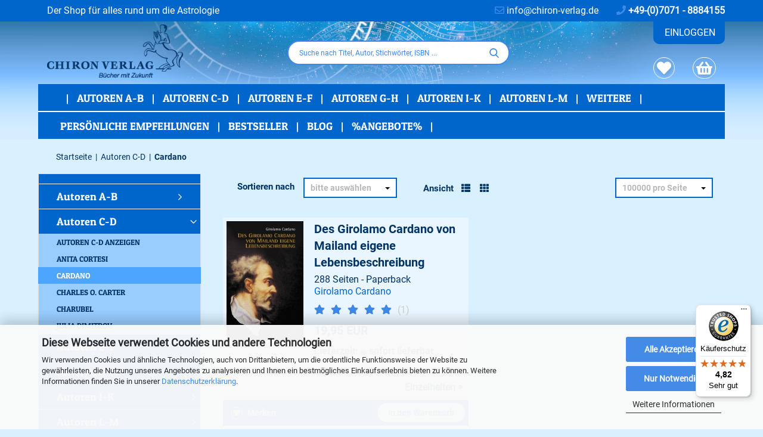

--- FILE ---
content_type: text/html; charset=utf-8
request_url: https://chiron-verlag.de/autoren-c-d/cardano/
body_size: 19973
content:







	<!DOCTYPE html>
	<html xmlns="http://www.w3.org/1999/xhtml" dir="ltr" lang="de">
		
			<head>
				
					
					<!--

					=========================================================
					Shopsoftware by Gambio GmbH (c) 2005-2021 [www.gambio.de]
					=========================================================

					Gambio GmbH offers you highly scalable E-Commerce-Solutions and Services.
					The Shopsoftware is redistributable under the GNU General Public License (Version 2) [http://www.gnu.org/licenses/gpl-2.0.html].
					based on: E-Commerce Engine Copyright (c) 2006 xt:Commerce, created by Mario Zanier & Guido Winger and licensed under GNU/GPL.
					Information and contribution at http://www.xt-commerce.com

					=========================================================
					Please visit our website: www.gambio.de
					=========================================================

					-->
				

                

	

                    
                

				
					<meta name="viewport" content="width=device-width, initial-scale=1, minimum-scale=1.0, maximum-scale=1.0, user-scalable=no" />
				

				
					<meta http-equiv="Content-Type" content="text/html; charset=utf-8" />
		<meta name="language" content="de" />
		<meta name="keywords" content="keywords,kommagetrennt" />
		<meta name="description" content="Chiron Verlag I Bücher mit Zukunft
Chiron Verlag ist der Spezialversand fur Astrologie. Wir haben es uns zur Aufgabe gemacht, unseren Kunden ein breit gefächertes Sortiment an hochwertiger Literatur aus möglichst allen Bereichen der seriösen Astrologie anzubieten." />
		<meta property="og:description" content="Chiron Verlag I Bücher mit Zukunft
Chiron Verlag ist der Spezialversand fur Astrologie. Wir haben es uns zur Aufgabe gemacht, unseren Kunden ein breit gefächertes Sortiment an hochwertiger Literatur aus möglichst allen Bereichen der seriösen Astrologie anzubieten." />
		<meta property="og:image" content="https://chiron-verlag.de/images/categories/og/" />
		<meta property="og:title" content="Cardano" />
		<meta property="og:type" content="product.group" />
		<title>Chiron Verlag - Cardano</title>

				

								
									

				
					<base href="https://chiron-verlag.de/" />
				

				<link rel="alternate" hreflang="de" href ="https://chiron-verlag.de/" />

				
											
							<link rel="shortcut icon" href="https://chiron-verlag.de/images/logos/favicon.ico" type="image/x-icon" />
						
									

				
									

				
																		
								<link id="main-css" type="text/css" rel="stylesheet" href="public/theme/styles/system/main.min.css?bust=1764331199" />
							
															

				
					<meta name="robots" content="index,follow" />
		<link rel="canonical" href="https://chiron-verlag.de/autoren-c-d/cardano/" />
		<meta property="og:url" content="https://chiron-verlag.de/autoren-c-d/cardano/">
		<script>var payPalText = {"ecsNote":"Bitte w\u00e4hlen Sie ihre gew\u00fcnschte PayPal-Zahlungsweise.","paypalUnavailable":"PayPal steht f\u00fcr diese Transaktion im Moment nicht zur Verf\u00fcgung.","errorContinue":"weiter","continueToPayPal":"Weiter mit"};var payPalButtonSettings = {"jssrc":"https:\/\/www.paypal.com\/sdk\/js?client-id=AVEjCpwSc-e9jOY8dHKoTUckaKtPo0shiwe_T2rKtxp30K4TYGRopYjsUS6Qmkj6bILd7Nt72pbMWCXe&commit=false&intent=capture&components=buttons%2Cmarks%2Cmessages%2Cfunding-eligibility%2Cgooglepay%2Capplepay%2Chosted-fields&integration-date=2021-11-25&enable-funding=paylater&merchant-id=2A8BGZYSV5SP4&currency=EUR","env":"sandbox","commit":false,"style":{"label":"checkout","shape":"rect","color":"gold","layout":"vertical","tagline":false},"locale":"","fundingCardAllowed":true,"fundingELVAllowed":true,"fundingCreditAllowed":false,"createPaymentUrl":"https:\/\/chiron-verlag.de\/shop.php?do=PayPalHub\/CreatePayment&initiator=ecs","authorizedPaymentUrl":"https:\/\/chiron-verlag.de\/shop.php?do=PayPalHub\/AuthorizedPayment&initiator=ecs","checkoutUrl":"https:\/\/chiron-verlag.de\/shop.php?do=PayPalHub\/RedirectGuest","createOrderUrl":"https:\/\/chiron-verlag.de\/shop.php?do=PayPalHub\/CreateOrder&initiator=ecs","approvedOrderUrl":"https:\/\/chiron-verlag.de\/shop.php?do=PayPalHub\/ApprovedOrder&initiator=ecs","paymentApproved":false,"developmentMode":false,"cartAmount":0};var payPalBannerSettings = {"jssrc":"https:\/\/www.paypal.com\/sdk\/js?client-id=AVEjCpwSc-e9jOY8dHKoTUckaKtPo0shiwe_T2rKtxp30K4TYGRopYjsUS6Qmkj6bILd7Nt72pbMWCXe&commit=false&intent=capture&components=buttons%2Cmarks%2Cmessages%2Cfunding-eligibility%2Cgooglepay%2Capplepay%2Chosted-fields&integration-date=2021-11-25&enable-funding=paylater&merchant-id=2A8BGZYSV5SP4&currency=EUR","positions":{"cartBottom":{"placement":"cart","style":{"layout":"text","logo":{"type":"primary"},"text":{"color":"black"},"color":"blue","ratio":"1x1"}},"product":{"placement":"product","style":{"layout":"text","logo":{"type":"primary"},"text":{"color":"black"},"color":"blue","ratio":"1x1"}}},"currency":"EUR","cartAmount":0};</script><script src="GXModules/Gambio/Hub/Shop/Javascript/PayPalLoader.js?v=1693925593" async></script>
				

				
									

				
									

				<script type="text/javascript" src="/js/jquery.min.js"></script>

			</head>
		
		
			<body class="page-index-type-c25 page-index-type-gm_boosted_category page-index-type-cat page-index-type-cPath"
				  data-gambio-namespace="https://chiron-verlag.de/public/theme/javascripts/system"
				  data-jse-namespace="https://chiron-verlag.de/JSEngine/build"
				  data-gambio-controller="initialize"
				  data-gambio-widget="input_number responsive_image_loader transitions image_maps modal history dropdown core_workarounds anchor"
				  data-input_number-separator=","
					>

				
					
				

				
									

				
									
		




	



	

		<h1 id="hiddenTagH1">Chiron Verlag I Bücher mit Zukunft</h1>

		<div id="outer-wrapper" >
			
				<header id="header" class="navbar">
					<div id="header-bg-image">
						
	





	<div id="topbar-container">
						
		
					

		
			<div class="navbar-topbar" id="top-header">

				<nav>
				   <ul class="nav navbar-nav navbar-left">
				      <li class="navbar-topbar-item nav-left firstItem"><a>Der Shop für alles rund um die Astrologie</a></li>
				   </ul>
				</nav>
								
				
					<nav data-gambio-widget="menu link_crypter" data-menu-switch-element-position="false" data-menu-events='{"desktop": ["click"], "mobile": ["click"]}' data-menu-ignore-class="dropdown-menu">
						<ul class="nav navbar-nav navbar-right">
							
							
															

							
															

							
															

							
															

							<li class="navbar-topbar-item">
								<a href="mailto:info@chiron-verlag.de"><i class="far fa-envelope"></i> info@chiron-verlag.de</a>
							</li>
							<li class="navbar-topbar-item">
								<a href="tel:+49070718884155"><i class="fa fa-phone" aria-hidden="true"></i> <span class="boldfont">+49-(0)7071 - 8884155</span></a>
							</li>
						</ul>
					</nav>
				
			</div>
		
	</div>





	<div class="inside">
		<div class="row">
			
																
				<div class="navbar-header" data-gambio-widget="mobile_menu">
											
								
		<div id="navbar-brand" class="navbar-brand">
			<a href="http://chiron-verlag.de/" title="Chiron Verlag">
				<img id="main-header-logo" class="img-responsive" src="https://chiron-verlag.de/images/logos/logo_logo_logo.png" alt="Chiron Verlag-Logo">
			</a>
		</div>

		<div id="navbar-brand" class="navbar-brand-secondary">
			<button type="button" class="navbar-toggle-main" data-mobile_menu-target="#categories .navbar-collapse"
			        data-mobile_menu-body-class="categories-open" data-mobile_menu-toggle-content-visibility>
				<i class="fas fa-bars"></i>
			</button>
		</div>
	
						
										
						<div class="mobile-navbar-buttons">

	
	
			
	
		<button type="button" class="navbar-toggle" data-mobile_menu-target="#categories .navbar-collapse"
		        data-mobile_menu-body-class="categories-open" data-mobile_menu-toggle-content-visibility>
			<img src="public/theme/images/svgs/bars.svg" class="gx-menu svg--inject" alt="">
		</button>
	
	
	
		<button type="button" class="navbar-toggle cart-icon" data-mobile_menu-location="shopping_cart.php">
			<img src="public/theme/images/svgs/basket.svg" class="gx-cart-basket svg--inject" alt="">
			<span class="cart-products-count hidden">
				0
			</span>
		</button>
	
	
			
			<button type="button" class="navbar-toggle" data-mobile_menu-target=".navbar-search" data-mobile_menu-body-class="search-open"
					data-mobile_menu-toggle-content-visibility>
				<img src="public/theme/images/svgs/search.svg" class="gx-search svg--inject" alt="">
			</button>
		
	
</div>



					
				</div>
			

			
									






	<div class="navbar-search collapse">
		
		
						<p class="navbar-search-header dropdown-header">Suche nach Titel, Autor, Stichwörter, ISBN </p>
		
		
		
			<form action="advanced_search_result.php" method="get" data-gambio-widget="live_search">
		
				<div class="navbar-search-input-group input-group">
					<div class="navbar-search-input-group-btn input-group-btn custom-dropdown" data-dropdown-trigger-change="false" data-dropdown-trigger-no-change="false">
						
						
							<button type="button" class="btn btn-default dropdown-toggle" data-toggle="dropdown" aria-haspopup="true" aria-expanded="false">
								<span class="dropdown-name">Alle</span> <span class="caret"></span>
							</button>
						
						
						
															
									<ul class="dropdown-menu">
																				
												<li><a href="#" data-rel="0">Alle</a></li>
											
																							
													<li><a href="#" data-rel="1">Autoren A-B</a></li>
												
																							
													<li><a href="#" data-rel="2">Autoren C-D</a></li>
												
																							
													<li><a href="#" data-rel="3">Autoren E-F</a></li>
												
																							
													<li><a href="#" data-rel="4">Autoren G-H</a></li>
												
																							
													<li><a href="#" data-rel="5">Autoren I-K</a></li>
												
																							
													<li><a href="#" data-rel="6">Autoren L-M</a></li>
												
																							
													<li><a href="#" data-rel="7">Autoren N-R</a></li>
												
																							
													<li><a href="#" data-rel="8">Autoren S-U</a></li>
												
																							
													<li><a href="#" data-rel="9">Autoren V-Z</a></li>
												
																							
													<li><a href="#" data-rel="87">Persönliche Empfehlungen</a></li>
												
																							
													<li><a href="#" data-rel="99"></a></li>
												
																														</ul>
								
													
						
						
															
									<select name="categories_id">
										<option value="0">Alle</option>
																																	
													<option value="1">Autoren A-B</option>
												
																							
													<option value="2">Autoren C-D</option>
												
																							
													<option value="3">Autoren E-F</option>
												
																							
													<option value="4">Autoren G-H</option>
												
																							
													<option value="5">Autoren I-K</option>
												
																							
													<option value="6">Autoren L-M</option>
												
																							
													<option value="7">Autoren N-R</option>
												
																							
													<option value="8">Autoren S-U</option>
												
																							
													<option value="9">Autoren V-Z</option>
												
																							
													<option value="87">Persönliche Empfehlungen</option>
												
																							
													<option value="99"></option>
												
																														</select>
								
													
						
					</div>

					
					<button type="submit" class="form-control-feedback">
						<img src="public/theme/images/svgs/search.svg" class="gx-search-input svg--inject" alt="">
					</button>
					

					<input id="typed-text" onkeyup="highlight()" type="text" name="keywords" placeholder="Suche nach Titel, Autor, Stichwörter, ISBN ..." class="form-control search-input" autocomplete="off" />

				</div>
		
				
									<input type="hidden" value="1" name="inc_subcat" />
								
				
					<div class="navbar-search-footer visible-xs-block">
						
							<button class="btn btn-primary btn-block" type="submit">
								Suche nach Titel, Autor, Stichwörter, ISBN ...
							</button>
						
						
							<a href="advanced_search.php" class="btn btn-default btn-block" title="Erweiterte Suche">
								Erweiterte Suche
							</a>
						
					</div>
				
				
				<div class="search-result-container"></div>
		
			</form>
		
	</div>




							

			
									
						
	<div class="custom-container" style="display: none;">
		
			<div class="inside">
				
											
							<p>Diesen Text kannst du im Gambio Admin unter Content Manager -&gt; Elemente -&gt; Header -&gt; Header bearbeiten.</p>
						
									
			</div>
		
	</div>
					
							

			
									
						


	<div class="navbar-right-block">
		
			<div class="col-xs-12" id="login-section">
				<ul class="navbar-list">
					<!-- <li><a href="/specials.php">Downloads</a></li> -->
										<li class="heavy">
													<a title="" href="http://chiron-verlag.de/login.php">Einloggen</a>
											</li>
					<p id="logname"><span class="boldfont"> </span></p>				</ul>

			</div>

			<div id="cart-container" class="navbar-cart" data-gambio-widget="menu cart_dropdown" data-menu-switch-element-position="false">
				
					<ul class="cart-container-inner">
						

													
							<li>
								<a href="http://chiron-verlag.de/wish_list.php" title="" class="dropdown-toggle">
									
										<i class="fas fa-heart"></i>
									
									
																		
								</a>
							</li>
							<li>
								<a href="http://chiron-verlag.de/shopping_cart.php" class="dropdown-toggle">
									
										<i class="fas fa-shopping-basket"></i>
									

									
																					<span class="cart-products-count hidden">
												
											</span>
																			
									
								</a>

								
									



	<ul class="dropdown-menu arrow-top cart-dropdown cart-empty">
		
			<li class="arrow"></li>
		
	
		
					
	
		
			<li class="cart-dropdown-inside">
		
				
									
				
									
						<div class="cart-empty">
							Sie haben noch keine Artikel in Ihrem Warenkorb.
						</div>
					
								
			</li>
		
	</ul>


								
							</li>
						
					</ul>
				
			</div>
		
	</div>
					
							
		</div>
	</div>








	<noscript>
		<div class="alert alert-danger noscript-notice">
			JavaScript ist in Ihrem Browser deaktiviert. Aktivieren Sie JavaScript, um alle Funktionen des Shops nutzen und alle Inhalte sehen zu können.
		</div>
	</noscript>



			
						


	<div id="categories" class="inside" style="background: #0066cc;border-bottom: 2px solid #fff;">
		<div class="navbar-collapse collapse">
			
				<nav class="navbar-default navbar-categories" data-gambio-widget="menu">
					
						<ul class="level-1 nav navbar-nav">
                             
                            
							
									
										<li class="level-1-child" data-id="99">
											
												<a class="dropdown-toggle" href="http://chiron-verlag.de/category-99/" title="">
													
														
													
																									</a>
											
											
											
																							
									
										</li>
									

								
									
										<li class="dropdown level-1-child" data-id="1">
											
												<a class="dropdown-toggle" href="http://chiron-verlag.de/autoren-a-b/" title="Autoren A-B">
													
														Autoren A-B
													
																									</a>
											
											
											
																									
														<ul data-level="2" class="level-2 dropdown-menu dropdown-menu-child">
															
																<li class="enter-category hidden-sm hidden-md hidden-lg show-more">
																	
																		<a class="dropdown-toggle" href="http://chiron-verlag.de/autoren-a-b/" title="Autoren A-B">
																			
																				Autoren A-B anzeigen
																			
																		</a>
																	
																</li>
															
															
																																																																																																																																																																																																																																																																																																																																																																																																																																																																																																																																																																																																																																																																																																																																																																																																																																																																																																																																																																																																																													
																															
																																	
																		<li class="level-2-child">
																			<a href="http://chiron-verlag.de/autoren-a-b/albumasasr/" title="Albumasasr">
																				Albumasasr
																			</a>
																																					</li>
																	
																																	
																		<li class="level-2-child">
																			<a href="http://chiron-verlag.de/autoren-a-b/beatrix-braukmueller/" title="Beatrix Braukmüller">
																				Beatrix Braukmüller
																			</a>
																																					</li>
																	
																																	
																		<li class="level-2-child">
																			<a href="http://chiron-verlag.de/autoren-a-b/bernadette-brady/" title="Bernadette  Brady">
																				Bernadette  Brady
																			</a>
																																					</li>
																	
																																	
																		<li class="level-2-child">
																			<a href="http://chiron-verlag.de/autoren-a-b/bernhard-bergbauer/" title="Bernhard Bergbauer">
																				Bernhard Bergbauer
																			</a>
																																					</li>
																	
																																	
																		<li class="level-2-child">
																			<a href="http://chiron-verlag.de/autoren-a-b/christian-borup/" title="Christian Borup">
																				Christian Borup
																			</a>
																																					</li>
																	
																																	
																		<li class="level-2-child">
																			<a href="http://chiron-verlag.de/autoren-a-b/david-bolton/" title="David Bolton">
																				David Bolton
																			</a>
																																					</li>
																	
																																	
																		<li class="level-2-child">
																			<a href="http://chiron-verlag.de/autoren-a-b/gabriel-affentranger/" title="Gabriel Affentranger">
																				Gabriel Affentranger
																			</a>
																																					</li>
																	
																																	
																		<li class="level-2-child">
																			<a href="http://chiron-verlag.de/autoren-a-b/hajo-banzhaf-91/" title="Hajo Banzhaf">
																				Hajo Banzhaf
																			</a>
																																					</li>
																	
																																	
																		<li class="level-2-child">
																			<a href="http://chiron-verlag.de/autoren-a-b/jessie-adler-gral/" title="Jessie  Adler-Gral">
																				Jessie  Adler-Gral
																			</a>
																																					</li>
																	
																																	
																		<li class="level-2-child">
																			<a href="http://chiron-verlag.de/autoren-a-b/karl-brandler-pracht/" title="Karl Brandler-Pracht">
																				Karl Brandler-Pracht
																			</a>
																																					</li>
																	
																																	
																		<li class="level-2-child">
																			<a href="http://chiron-verlag.de/autoren-a-b/klaus-bonert/" title="Klaus Bonert">
																				Klaus Bonert
																			</a>
																																					</li>
																	
																																	
																		<li class="level-2-child">
																			<a href="http://chiron-verlag.de/autoren-a-b/rafael-gil-brand/" title="Rafael Gil Brand">
																				Rafael Gil Brand
																			</a>
																																					</li>
																	
																																	
																		<li class="level-2-child">
																			<a href="http://chiron-verlag.de/autoren-a-b/renzo-baldini/" title="Renzo Baldini">
																				Renzo Baldini
																			</a>
																																					</li>
																	
																																	
																		<li class="level-2-child">
																			<a href="http://chiron-verlag.de/autoren-a-b/roswitha-broszath/" title="Roswitha Broszath">
																				Roswitha Broszath
																			</a>
																																					</li>
																	
																																	
																		<li class="level-2-child">
																			<a href="http://chiron-verlag.de/autoren-a-b/von-bressensdorf/" title="von Bressensdorf">
																				von Bressensdorf
																			</a>
																																					</li>
																	
																															
																														
															
																<li class="enter-category hidden-more hidden-xs">
																	<a class="dropdown-toggle col-xs-6"
																	   href="http://chiron-verlag.de/autoren-a-b/"
																	   title="Autoren A-B">Autoren A-B anzeigen</a>
								
																	<span class="close-menu-container col-xs-6">
																		<span class="close-flyout">
																			<i class="fa fa-close"></i>
																		</span>
																	</span>
																</li>
															
														
														</ul>
													
																							
									
										</li>
									

								
									
										<li class="dropdown level-1-child" data-id="2">
											
												<a class="dropdown-toggle" href="http://chiron-verlag.de/autoren-c-d/" title="Autoren C-D">
													
														Autoren C-D
													
																									</a>
											
											
											
																									
														<ul data-level="2" class="level-2 dropdown-menu dropdown-menu-child">
															
																<li class="enter-category hidden-sm hidden-md hidden-lg show-more">
																	
																		<a class="dropdown-toggle" href="http://chiron-verlag.de/autoren-c-d/" title="Autoren C-D">
																			
																				Autoren C-D anzeigen
																			
																		</a>
																	
																</li>
															
															
																																																																																																																																																																																																																																																																																																																																																													
																															
																																	
																		<li class="level-2-child">
																			<a href="http://chiron-verlag.de/autoren-c-d/anita-cortesi/" title="Anita Cortesi">
																				Anita Cortesi
																			</a>
																																					</li>
																	
																																	
																		<li class="level-2-child active">
																			<a href="http://chiron-verlag.de/autoren-c-d/cardano/" title="Cardano">
																				Cardano
																			</a>
																																					</li>
																	
																																	
																		<li class="level-2-child">
																			<a href="http://chiron-verlag.de/autoren-c-d/charles-o-carter/" title="Charles O. Carter">
																				Charles O. Carter
																			</a>
																																					</li>
																	
																																	
																		<li class="level-2-child">
																			<a href="http://chiron-verlag.de/autoren-c-d/charubel/" title="Charubel">
																				Charubel
																			</a>
																																					</li>
																	
																																	
																		<li class="level-2-child">
																			<a href="http://chiron-verlag.de/autoren-c-d/category-97/" title="Julia Dimitrov">
																				Julia Dimitrov
																			</a>
																																					</li>
																	
																															
																														
															
																<li class="enter-category hidden-more hidden-xs">
																	<a class="dropdown-toggle col-xs-6"
																	   href="http://chiron-verlag.de/autoren-c-d/"
																	   title="Autoren C-D">Autoren C-D anzeigen</a>
								
																	<span class="close-menu-container col-xs-6">
																		<span class="close-flyout">
																			<i class="fa fa-close"></i>
																		</span>
																	</span>
																</li>
															
														
														</ul>
													
																							
									
										</li>
									

								
									
										<li class="dropdown level-1-child" data-id="3">
											
												<a class="dropdown-toggle" href="http://chiron-verlag.de/autoren-e-f/" title="Autoren E-F">
													
														Autoren E-F
													
																									</a>
											
											
											
																									
														<ul data-level="2" class="level-2 dropdown-menu dropdown-menu-child">
															
																<li class="enter-category hidden-sm hidden-md hidden-lg show-more">
																	
																		<a class="dropdown-toggle" href="http://chiron-verlag.de/autoren-e-f/" title="Autoren E-F">
																			
																				Autoren E-F anzeigen
																			
																		</a>
																	
																</li>
															
															
																																																																																																																																																																																																																																																																																																																																																																																																																																																																																													
																															
																																	
																		<li class="level-2-child">
																			<a href="http://chiron-verlag.de/autoren-e-f/barbara-egert/" title="Barbara Egert">
																				Barbara Egert
																			</a>
																																					</li>
																	
																																	
																		<li class="level-2-child">
																			<a href="http://chiron-verlag.de/autoren-e-f/bernhard-engler/" title="Bernhard Engler">
																				Bernhard Engler
																			</a>
																																					</li>
																	
																																	
																		<li class="level-2-child">
																			<a href="http://chiron-verlag.de/autoren-e-f/bernhard-firgau/" title="Bernhard Firgau">
																				Bernhard Firgau
																			</a>
																																					</li>
																	
																																	
																		<li class="level-2-child">
																			<a href="http://chiron-verlag.de/autoren-e-f/christina-fuisting/" title="Christina Fuisting">
																				Christina Fuisting
																			</a>
																																					</li>
																	
																																	
																		<li class="level-2-child">
																			<a href="http://chiron-verlag.de/autoren-e-f/firmicus-maternus/" title="Firmicus Maternus">
																				Firmicus Maternus
																			</a>
																																					</li>
																	
																																	
																		<li class="level-2-child">
																			<a href="http://chiron-verlag.de/autoren-e-f/paul-feyerabend/" title="Paul Feyerabend">
																				Paul Feyerabend
																			</a>
																																					</li>
																	
																																	
																		<li class="level-2-child">
																			<a href="http://chiron-verlag.de/autoren-e-f/reinhold-ebertin/" title="Reinhold Ebertin">
																				Reinhold Ebertin
																			</a>
																																					</li>
																	
																															
																														
															
																<li class="enter-category hidden-more hidden-xs">
																	<a class="dropdown-toggle col-xs-6"
																	   href="http://chiron-verlag.de/autoren-e-f/"
																	   title="Autoren E-F">Autoren E-F anzeigen</a>
								
																	<span class="close-menu-container col-xs-6">
																		<span class="close-flyout">
																			<i class="fa fa-close"></i>
																		</span>
																	</span>
																</li>
															
														
														</ul>
													
																							
									
										</li>
									

								
									
										<li class="dropdown level-1-child" data-id="4">
											
												<a class="dropdown-toggle" href="http://chiron-verlag.de/autoren-g-h/" title="Autoren G-H">
													
														Autoren G-H
													
																									</a>
											
											
											
																									
														<ul data-level="2" class="level-2 dropdown-menu dropdown-menu-child">
															
																<li class="enter-category hidden-sm hidden-md hidden-lg show-more">
																	
																		<a class="dropdown-toggle" href="http://chiron-verlag.de/autoren-g-h/" title="Autoren G-H">
																			
																				Autoren G-H anzeigen
																			
																		</a>
																	
																</li>
															
															
																																																																																																																																																																																																																																																																																																																																																																																																																																																																																																																																																																																																																																																																																																																																																																																																																													
																															
																																	
																		<li class="level-2-child">
																			<a href="http://chiron-verlag.de/autoren-g-h/arnfried-haupt/" title="Arnfried Haupt">
																				Arnfried Haupt
																			</a>
																																					</li>
																	
																																	
																		<li class="level-2-child">
																			<a href="http://chiron-verlag.de/autoren-g-h/brigitte-hamann/" title="Brigitte Hamann">
																				Brigitte Hamann
																			</a>
																																					</li>
																	
																																	
																		<li class="level-2-child">
																			<a href="http://chiron-verlag.de/autoren-g-h/dana-gerhardt/" title="Dana Gerhardt">
																				Dana Gerhardt
																			</a>
																																					</li>
																	
																																	
																		<li class="level-2-child">
																			<a href="http://chiron-verlag.de/autoren-g-h/deborah-houlding/" title="Deborah Houlding">
																				Deborah Houlding
																			</a>
																																					</li>
																	
																																	
																		<li class="level-2-child">
																			<a href="http://chiron-verlag.de/autoren-g-h/detlef-hover/" title="Detlef Hover">
																				Detlef Hover
																			</a>
																																					</li>
																	
																																	
																		<li class="level-2-child">
																			<a href="http://chiron-verlag.de/autoren-g-h/hippokrates/" title="Hippokrates">
																				Hippokrates
																			</a>
																																					</li>
																	
																																	
																		<li class="level-2-child">
																			<a href="http://chiron-verlag.de/autoren-g-h/johann-hjelmborg/" title="Johann Hjelmborg">
																				Johann Hjelmborg
																			</a>
																																					</li>
																	
																																	
																		<li class="level-2-child">
																			<a href="http://chiron-verlag.de/autoren-g-h/karen-hamaker-zondag/" title="Karen Hamaker-Zondag">
																				Karen Hamaker-Zondag
																			</a>
																																					</li>
																	
																																	
																		<li class="level-2-child">
																			<a href="http://chiron-verlag.de/autoren-g-h/liz-greene/" title="Liz Greene">
																				Liz Greene
																			</a>
																																					</li>
																	
																																	
																		<li class="level-2-child">
																			<a href="http://chiron-verlag.de/autoren-g-h/oscar-hofman/" title="Oscar Hofman">
																				Oscar Hofman
																			</a>
																																					</li>
																	
																																	
																		<li class="level-2-child">
																			<a href="http://chiron-verlag.de/autoren-g-h/robert-hand/" title="Robert Hand">
																				Robert Hand
																			</a>
																																					</li>
																	
																																	
																		<li class="level-2-child">
																			<a href="http://chiron-verlag.de/autoren-g-h/susanne-huehn-93/" title="Susanne Hühn">
																				Susanne Hühn
																			</a>
																																					</li>
																	
																															
																														
															
																<li class="enter-category hidden-more hidden-xs">
																	<a class="dropdown-toggle col-xs-6"
																	   href="http://chiron-verlag.de/autoren-g-h/"
																	   title="Autoren G-H">Autoren G-H anzeigen</a>
								
																	<span class="close-menu-container col-xs-6">
																		<span class="close-flyout">
																			<i class="fa fa-close"></i>
																		</span>
																	</span>
																</li>
															
														
														</ul>
													
																							
									
										</li>
									

								
									
										<li class="dropdown level-1-child" data-id="5">
											
												<a class="dropdown-toggle" href="http://chiron-verlag.de/autoren-i-k/" title="Autoren I-K">
													
														Autoren I-K
													
																									</a>
											
											
											
																									
														<ul data-level="2" class="level-2 dropdown-menu dropdown-menu-child">
															
																<li class="enter-category hidden-sm hidden-md hidden-lg show-more">
																	
																		<a class="dropdown-toggle" href="http://chiron-verlag.de/autoren-i-k/" title="Autoren I-K">
																			
																				Autoren I-K anzeigen
																			
																		</a>
																	
																</li>
															
															
																																																																																																																																																																																																																																																																																																																																																																																																																													
																															
																																	
																		<li class="level-2-child">
																			<a href="http://chiron-verlag.de/autoren-i-k/christine-keidel-joura/" title="Christine Keidel-Joura">
																				Christine Keidel-Joura
																			</a>
																																					</li>
																	
																																	
																		<li class="level-2-child">
																			<a href="http://chiron-verlag.de/autoren-i-k/dr-walter-koch/" title="Dr. Walter Koch">
																				Dr. Walter Koch
																			</a>
																																					</li>
																	
																																	
																		<li class="level-2-child">
																			<a href="http://chiron-verlag.de/autoren-i-k/isidore-kozminsky/" title="Isidore  Kozminsky">
																				Isidore  Kozminsky
																			</a>
																																					</li>
																	
																																	
																		<li class="level-2-child">
																			<a href="http://chiron-verlag.de/autoren-i-k/markus-jehle/" title="Markus Jehle">
																				Markus Jehle
																			</a>
																																					</li>
																	
																																	
																		<li class="level-2-child">
																			<a href="http://chiron-verlag.de/autoren-i-k/roland-jakubowitz/" title="Roland Jakubowitz">
																				Roland Jakubowitz
																			</a>
																																					</li>
																	
																																	
																		<li class="level-2-child">
																			<a href="http://chiron-verlag.de/autoren-i-k/thomas-kuenne/" title="Thomas Künne">
																				Thomas Künne
																			</a>
																																					</li>
																	
																															
																														
															
																<li class="enter-category hidden-more hidden-xs">
																	<a class="dropdown-toggle col-xs-6"
																	   href="http://chiron-verlag.de/autoren-i-k/"
																	   title="Autoren I-K">Autoren I-K anzeigen</a>
								
																	<span class="close-menu-container col-xs-6">
																		<span class="close-flyout">
																			<i class="fa fa-close"></i>
																		</span>
																	</span>
																</li>
															
														
														</ul>
													
																							
									
										</li>
									

								
									
										<li class="dropdown level-1-child" data-id="6">
											
												<a class="dropdown-toggle" href="http://chiron-verlag.de/autoren-l-m/" title="Autoren L-M">
													
														Autoren L-M
													
																									</a>
											
											
											
																									
														<ul data-level="2" class="level-2 dropdown-menu dropdown-menu-child">
															
																<li class="enter-category hidden-sm hidden-md hidden-lg show-more">
																	
																		<a class="dropdown-toggle" href="http://chiron-verlag.de/autoren-l-m/" title="Autoren L-M">
																			
																				Autoren L-M anzeigen
																			
																		</a>
																	
																</li>
															
															
																																																																																																																																																																																																																																																																																																																																																																																																																																																																																																																																																																																																																																																																																																																																																													
																															
																																	
																		<li class="level-2-child">
																			<a href="http://chiron-verlag.de/autoren-l-m/baptiste-morin/" title="Baptiste Morin">
																				Baptiste Morin
																			</a>
																																					</li>
																	
																																	
																		<li class="level-2-child">
																			<a href="http://chiron-verlag.de/autoren-l-m/bernd-a-mertz/" title="Bernd A. Mertz">
																				Bernd A. Mertz
																			</a>
																																					</li>
																	
																																	
																		<li class="level-2-child">
																			<a href="http://chiron-verlag.de/autoren-l-m/friedrich-maier/" title="Friedrich Maier">
																				Friedrich Maier
																			</a>
																																					</li>
																	
																																	
																		<li class="level-2-child">
																			<a href="http://chiron-verlag.de/autoren-l-m/hermann-meyer/" title="Hermann Meyer">
																				Hermann Meyer
																			</a>
																																					</li>
																	
																																	
																		<li class="level-2-child">
																			<a href="http://chiron-verlag.de/autoren-l-m/klemens-ludwig/" title="Klemens Ludwig">
																				Klemens Ludwig
																			</a>
																																					</li>
																	
																																	
																		<li class="level-2-child">
																			<a href="http://chiron-verlag.de/autoren-l-m/lianella-livaldi-laun/" title="Lianella Livaldi Laun">
																				Lianella Livaldi Laun
																			</a>
																																					</li>
																	
																																	
																		<li class="level-2-child">
																			<a href="http://chiron-verlag.de/autoren-l-m/raymond-a-merriman/" title="Raymond A. Merriman">
																				Raymond A. Merriman
																			</a>
																																					</li>
																	
																																	
																		<li class="level-2-child">
																			<a href="http://chiron-verlag.de/autoren-l-m/sebastin-martin-moritz/" title="Sebastin Martin Moritz">
																				Sebastin Martin Moritz
																			</a>
																																					</li>
																	
																																	
																		<li class="level-2-child">
																			<a href="http://chiron-verlag.de/autoren-l-m/william-lilly/" title="William Lilly">
																				William Lilly
																			</a>
																																					</li>
																	
																																	
																		<li class="level-2-child">
																			<a href="http://chiron-verlag.de/autoren-l-m/manfred-magg/" title="Manfred Magg">
																				Manfred Magg
																			</a>
																																					</li>
																	
																																	
																		<li class="level-2-child">
																			<a href="http://chiron-verlag.de/autoren-l-m/maria-luise-mathis/" title="Maria Luise Mathis">
																				Maria Luise Mathis
																			</a>
																																					</li>
																	
																															
																														
															
																<li class="enter-category hidden-more hidden-xs">
																	<a class="dropdown-toggle col-xs-6"
																	   href="http://chiron-verlag.de/autoren-l-m/"
																	   title="Autoren L-M">Autoren L-M anzeigen</a>
								
																	<span class="close-menu-container col-xs-6">
																		<span class="close-flyout">
																			<i class="fa fa-close"></i>
																		</span>
																	</span>
																</li>
															
														
														</ul>
													
																							
									
										</li>
									

								
									
										<li class="dropdown level-1-child" data-id="7">
											
												<a class="dropdown-toggle" href="http://chiron-verlag.de/autoren-n-r/" title="Autoren N-R">
													
														Autoren N-R
													
																									</a>
											
											
											
																									
														<ul data-level="2" class="level-2 dropdown-menu dropdown-menu-child">
															
																<li class="enter-category hidden-sm hidden-md hidden-lg show-more">
																	
																		<a class="dropdown-toggle" href="http://chiron-verlag.de/autoren-n-r/" title="Autoren N-R">
																			
																				Autoren N-R anzeigen
																			
																		</a>
																	
																</li>
															
															
																																																																																																																																																																																																																																																																																																																																																																																																																																																																																																																																																																																																																													
																															
																																	
																		<li class="level-2-child">
																			<a href="http://chiron-verlag.de/autoren-n-r/alexander-ruperti/" title="Alexander Ruperti">
																				Alexander Ruperti
																			</a>
																																					</li>
																	
																																	
																		<li class="level-2-child">
																			<a href="http://chiron-verlag.de/autoren-n-r/christl-oelmann/" title="Christl Oelmann">
																				Christl Oelmann
																			</a>
																																					</li>
																	
																																	
																		<li class="level-2-child">
																			<a href="http://chiron-verlag.de/autoren-n-r/dane-rudhyar/" title="Dane Rudhyar">
																				Dane Rudhyar
																			</a>
																																					</li>
																	
																																	
																		<li class="level-2-child">
																			<a href="http://chiron-verlag.de/autoren-n-r/ernst-ott/" title="Ernst Ott">
																				Ernst Ott
																			</a>
																																					</li>
																	
																																	
																		<li class="level-2-child">
																			<a href="http://chiron-verlag.de/autoren-n-r/melanie-reinhart/" title="Melanie Reinhart">
																				Melanie Reinhart
																			</a>
																																					</li>
																	
																																	
																		<li class="level-2-child">
																			<a href="http://chiron-verlag.de/autoren-n-r/michael-roscher/" title="Michael Roscher">
																				Michael Roscher
																			</a>
																																					</li>
																	
																																	
																		<li class="level-2-child">
																			<a href="http://chiron-verlag.de/autoren-n-r/mona-riegger/" title="Mona Riegger">
																				Mona Riegger
																			</a>
																																					</li>
																	
																																	
																		<li class="level-2-child">
																			<a href="http://chiron-verlag.de/autoren-n-r/petra-niehaus/" title="Petra Niehaus">
																				Petra Niehaus
																			</a>
																																					</li>
																	
																																	
																		<li class="level-2-child">
																			<a href="http://chiron-verlag.de/autoren-n-r/thomas-ring/" title="Thomas Ring">
																				Thomas Ring
																			</a>
																																					</li>
																	
																															
																														
															
																<li class="enter-category hidden-more hidden-xs">
																	<a class="dropdown-toggle col-xs-6"
																	   href="http://chiron-verlag.de/autoren-n-r/"
																	   title="Autoren N-R">Autoren N-R anzeigen</a>
								
																	<span class="close-menu-container col-xs-6">
																		<span class="close-flyout">
																			<i class="fa fa-close"></i>
																		</span>
																	</span>
																</li>
															
														
														</ul>
													
																							
									
										</li>
									

								
									
										<li class="dropdown level-1-child" data-id="8">
											
												<a class="dropdown-toggle" href="http://chiron-verlag.de/autoren-s-u/" title="Autoren S-U">
													
														Autoren S-U
													
																									</a>
											
											
											
																									
														<ul data-level="2" class="level-2 dropdown-menu dropdown-menu-child">
															
																<li class="enter-category hidden-sm hidden-md hidden-lg show-more">
																	
																		<a class="dropdown-toggle" href="http://chiron-verlag.de/autoren-s-u/" title="Autoren S-U">
																			
																				Autoren S-U anzeigen
																			
																		</a>
																	
																</li>
															
															
																																																																																																																																																																																																																																																																																																																																																																																																																																																																																																																																																																																																																													
																															
																																	
																		<li class="level-2-child">
																			<a href="http://chiron-verlag.de/autoren-s-u/christoph-schubert-weller/" title="Christoph Schubert-Weller">
																				Christoph Schubert-Weller
																			</a>
																																					</li>
																	
																																	
																		<li class="level-2-child">
																			<a href="http://chiron-verlag.de/autoren-s-u/claudia-v-schierstedt/" title="Claudia v. Schierstedt">
																				Claudia v. Schierstedt
																			</a>
																																					</li>
																	
																																	
																		<li class="level-2-child">
																			<a href="http://chiron-verlag.de/autoren-s-u/erin-sullivan/" title="Erin Sullivan">
																				Erin Sullivan
																			</a>
																																					</li>
																	
																																	
																		<li class="level-2-child">
																			<a href="http://chiron-verlag.de/autoren-s-u/eva-stangenberg/" title="Eva Stangenberg">
																				Eva Stangenberg
																			</a>
																																					</li>
																	
																																	
																		<li class="level-2-child">
																			<a href="http://chiron-verlag.de/autoren-s-u/howard-sasportas/" title="Howard Sasportas">
																				Howard Sasportas
																			</a>
																																					</li>
																	
																																	
																		<li class="level-2-child">
																			<a href="http://chiron-verlag.de/autoren-s-u/reinhardt-stiehle/" title="Reinhardt Stiehle">
																				Reinhardt Stiehle
																			</a>
																																					</li>
																	
																																	
																		<li class="level-2-child">
																			<a href="http://chiron-verlag.de/autoren-s-u/susanne-seemann/" title="Susanne Seemann">
																				Susanne Seemann
																			</a>
																																					</li>
																	
																																	
																		<li class="level-2-child">
																			<a href="http://chiron-verlag.de/autoren-s-u/wilfried-schuetz/" title="Wilfried Schütz">
																				Wilfried Schütz
																			</a>
																																					</li>
																	
																																	
																		<li class="level-2-child">
																			<a href="http://chiron-verlag.de/autoren-s-u/zane-b-stein/" title="Zane B. Stein">
																				Zane B. Stein
																			</a>
																																					</li>
																	
																															
																														
															
																<li class="enter-category hidden-more hidden-xs">
																	<a class="dropdown-toggle col-xs-6"
																	   href="http://chiron-verlag.de/autoren-s-u/"
																	   title="Autoren S-U">Autoren S-U anzeigen</a>
								
																	<span class="close-menu-container col-xs-6">
																		<span class="close-flyout">
																			<i class="fa fa-close"></i>
																		</span>
																	</span>
																</li>
															
														
														</ul>
													
																							
									
										</li>
									

								
									
										<li class="dropdown level-1-child" data-id="9">
											
												<a class="dropdown-toggle" href="http://chiron-verlag.de/autoren-v-z/" title="Autoren V-Z">
													
														Autoren V-Z
													
																									</a>
											
											
											
																									
														<ul data-level="2" class="level-2 dropdown-menu dropdown-menu-child">
															
																<li class="enter-category hidden-sm hidden-md hidden-lg show-more">
																	
																		<a class="dropdown-toggle" href="http://chiron-verlag.de/autoren-v-z/" title="Autoren V-Z">
																			
																				Autoren V-Z anzeigen
																			
																		</a>
																	
																</li>
															
															
																																																																																																																																																																																																																													
																															
																																	
																		<li class="level-2-child">
																			<a href="http://chiron-verlag.de/autoren-v-z/erik-van-slooten/" title="Erik van Slooten">
																				Erik van Slooten
																			</a>
																																					</li>
																	
																																	
																		<li class="level-2-child">
																			<a href="http://chiron-verlag.de/autoren-v-z/klaus-wessel/" title="Klaus Wessel">
																				Klaus Wessel
																			</a>
																																					</li>
																	
																																	
																		<li class="level-2-child">
																			<a href="http://chiron-verlag.de/autoren-v-z/ulrike-voltmer/" title="Ulrike  Voltmer">
																				Ulrike  Voltmer
																			</a>
																																					</li>
																	
																															
																														
															
																<li class="enter-category hidden-more hidden-xs">
																	<a class="dropdown-toggle col-xs-6"
																	   href="http://chiron-verlag.de/autoren-v-z/"
																	   title="Autoren V-Z">Autoren V-Z anzeigen</a>
								
																	<span class="close-menu-container col-xs-6">
																		<span class="close-flyout">
																			<i class="fa fa-close"></i>
																		</span>
																	</span>
																</li>
															
														
														</ul>
													
																							
									
										</li>
									

								
									
										<li class="level-1-child" data-id="87">
											
												<a class="dropdown-toggle" href="http://chiron-verlag.de/persoenliche-empfehlungen/" title="Persönliche Empfehlungen">
													
														Persönliche Empfehlungen
													
																									</a>
											
											
											
																							
									
										</li>
									

																
								



	
					
				<li class="custom custom-entries hidden-xs">
									</li>
			
						

								
								
									<li class="dropdown dropdown-more" style="display: none;">
										<a class="dropdown-toggle" href="#" title="">
											Weitere
										</a>
										<ul class="level-2 dropdown-menu ignore-menu" id="weitere"></ul>
									</li>
								
				
								<li class="dropdown custom topmenu-content visible-xs" id="visibleOnlyMobile">
									<a class="dropdown-toggle" href="/bestseller.php">Bestseller</a>
								</li>
								<li class="dropdown custom topmenu-content visible-xs" id="visibleOnlyMobile">
									<a class="dropdown-toggle" href="/neues.php">Neues</a>
								</li>
								<li class="dropdown custom topmenu-content visible-xs" id="visibleOnlyMobile">
									<a class="dropdown-toggle" href="/angebote.php">%Angebote%</a>
								</li>
								<li class="dropdown custom topmenu-content visible-xs" id="visibleOnlyMobile">
									<a class="dropdown-toggle" href="/katalog.html">Katalog</a>
								</li>
				
							</ul>
						

				</nav>
			
		</div>
	</div>



	<div id="secondary-categories" class="inside" style="background: #0066cc">
	   <div class="navbar-collapse collapse">
	      <nav class="navbar-default navbar-categories" style="overflow: visible;">
	         <ul class="level-1 nav navbar-nav">
	            <li id="menu-link-2" class="level-1-child mouse" data-id="9">
	               <a class="dropdown-toggle" id="menu-link-item-2" href="/persoenliche-empfehlungen" title="Persönliche Empfehlungen">
	               Persönliche Empfehlungen
	               </a>
	            </li>
	            <li id="menu-link-2" class="level-1-child" data-id="10">
	               <a class="dropdown-toggle" id="menu-link-item-2" href="/bestseller.php" title="Bestseller">
	               Bestseller
	               </a>
	            </li>
	            <li id="menu-link-2" class="level-1-child" data-id="11">
	               <a class="dropdown-toggle" id="menu-link-item-2" href="https://www.astronova.de/blog/" title="Blog">
	               Blog
	               </a>
	            </li>
	            <li id="menu-link-2" class="level-1-child" data-id="12">
	               <a class="dropdown-toggle" id="menu-link-item-2" href="/angebote.php" title="%Angebote%">
	               %Angebote%
	               </a>
	            </li>
	            <li class="custom custom-entries hidden-xs">
	            </li>
	            <li class="dropdown dropdown-more" style="display:none;">
	               <a class="dropdown-toggle" href="#" title="">
	               Weitere
	               </a>
	               <ul class="level-2 dropdown-menu ignore-menu"></ul>
	            </li>
	         </ul>
	      </nav>
	   </div>
	</div>

		
	
					</div>
					<div id="header-navbar-menu">
						<div class="inside">
							<div class="row">
							<div class="navbar-header" data-gambio-widget="mobile_menu">
								<ul class="list-inline list-justify">
									<li class="list-nav-item">
										<a href="/specials.php">Downloads</a>
									</li>
									<li class="list-nav-item">
																					<a title="" href="http://chiron-verlag.de/login.php">Einloggen</a>
																			<li>
									<li class="list-nav-item">
										<button type="button" class="navbar-toggle" data-mobile_menu-location="wish_list.php">
											<i class="fas fa-heart"></i>
										</button>
									</li>
									<li class="list-nav-item">
										<button type="button" class="navbar-toggle cart-icon" data-mobile_menu-location="shopping_cart.php">
											<i class="fas fa-shopping-basket"></i>
										</button>
									</li>
									<li class="list-nav-item">
										<button type="button" class="navbar-toggle" data-mobile_menu-target=".navbar-search" data-mobile_menu-body-class="search-open" data-mobile_menu-toggle-content-visibility>
											<i class="fas fa-search"></i>
										</button>
									</li>
								</ul>
							</div>
							</div>
						</div>
					</div>
				</header>
			

			
				
				

			
				<div id="wrapper">
					<div class="row">

						
							
	
			<script type="application/ld+json">{"@context":"https:\/\/schema.org","@type":"BreadcrumbList","itemListElement":[{"@type":"ListItem","position":1,"name":"Startseite","item":"http:\/\/chiron-verlag.de\/"},{"@type":"ListItem","position":2,"name":"Autoren C-D","item":"http:\/\/chiron-verlag.de\/autoren-c-d\/"},{"@type":"ListItem","position":3,"name":"Cardano","item":"https:\/\/chiron-verlag.de\/autoren-c-d\/cardano\/"}]}</script>
	    
		<div id="breadcrumb_navi">
            				<span class="breadcrumbEntry">
													<a href="http://chiron-verlag.de/" class="headerNavigation">
								<span>Startseite</span>
							</a>
											</span>
                <span class="breadcrumbSeparator">&vert;</span>            				<span class="breadcrumbEntry">
													<a href="http://chiron-verlag.de/autoren-c-d/" class="headerNavigation">
								<span>Autoren C-D</span>
							</a>
											</span>
                <span class="breadcrumbSeparator">&vert;</span>            				<span class="breadcrumbEntry">
													<span>Cardano</span>
                        					</span>
                            		</div>
    


						

						
							<div id="main">
								<div class="main-inside">

									
										<div id="shop-top-banner">
																					</div>
									

									


	
		<div id="categories-below-breadcrumb_25" data-gx-content-zone="categories-below-breadcrumb_25" class="gx-content-zone">

</div>
	

	
		


	<div class="filter-selection-container hidden">
				
		
		<p><strong>Aktueller Filter</strong></p>
		
		
			</div>
	
	
	
	
		


	
			


	
	
	
	
		
	






	




	
		
	


	
		
	

	
		


	
			


	

	<!-- #BOF YOOCHOOSE -->
		<!-- #EOF YOOCHOOSE -->



	
		


	<div class="productlisting-filter-container" 		 data-gambio-widget="product_listing_filter"
		 data-product_listing_filter-target=".productlist-viewmode">
		<form name="panel"
			  action="/autoren-c-d/cardano/"
			  method="get" >
			<input type="hidden" name="view_mode" value="default" />

			<div class="row">
				<div class="cols-xs-12 col-lg-12 col-sm-12">

					
	<div class="productlisting-filter-hiddens">
			</div>


					
						<a href="#filterbox-container"
						   class="btn btn-default filter-button js-open-modal hidden-sm hidden-md hidden-lg"
						   data-modal-type="alert"
						   data-modal-settings='{"title": "FILTER", "dialogClass": "box-filter"}'
						   rel="nofollow">
							<i class="fa fa-filter"></i> </a>
					


					
						<div class="btn-group dropdown custom-dropdown" data-dropdown-shorten="null">
							<span class="title-sort">Sortieren nach</span>
							
								<button type="button" class="btn btn-default dropdown-toggle" id="sort-dropdown">
									<span class="dropdown-name">
										bitte auswählen 
																			</span> <span class="caret"></span>
								</button>
							
							
								<ul class="dropdown-menu" id="sort-custom-list">
									<li><a data-rel="price_asc"
										   href="/"
										   rel="nofollow"
										   title="Preis aufsteigend">Preis aufsteigend</a>
									</li>
									<li><a data-rel="price_desc"
										   href="/"
										   rel="nofollow"
										   title="Preis absteigend">Preis absteigend</a></li>
									<li class="divider"></li>
									<li><a data-rel="name_asc"
										   href="/"
										   rel="nofollow"
										   title="Name aufsteigend">Name aufsteigend</a>
									</li>
									<li><a data-rel="name_desc"
										   href="/"
										   rel="nofollow"
										   title="Name absteigend">Name absteigend</a>
									</li>
									<li class="divider"></li>
									<li><a data-rel="date_asc"
										   href="/"
										   rel="nofollow"
										   title="Einstelldatum aufsteigend">Einstelldatum aufsteigend</a>
									</li>
									<li><a data-rel="date_desc"
										   href="/"
										   rel="nofollow"
										   title="Einstelldatum absteigend">Einstelldatum absteigend</a>
									</li>
									<li class="divider"></li>
									<li><a data-rel="shipping_asc"
										   href="/"
										   rel="nofollow"
										   title="Lieferzeit aufsteigend">Lieferzeit aufsteigend</a></li>
									<li><a data-rel="shipping_desc"
										   href="/"
										   rel="nofollow"
										   title="Lieferzeit absteigend">Lieferzeit absteigend</a></li>
								</ul>
							
							
								<select name="listing_sort" class="jsReload input-select">
									<option value="" selected="selected">bitte auswählen </option>
									<option value="price_asc">Preis aufsteigend</option>
									<option value="price_desc">Preis absteigend</option>
									<option value="name_asc">Name aufsteigend</option>
									<option value="name_desc">Name absteigend</option>
									<option value="date_asc">Einstelldatum aufsteigend</option>
									<option value="date_desc">Einstelldatum absteigend</option>
									<option value="shipping_asc">Lieferzeit aufsteigend</option>
									<option value="shipping_desc">Lieferzeit absteigend</option>
								</select>
							
						</div>
					

					
						<div class="jsPanelViewmode panel-viewmode clearfix productlist-viewmode-list btn-group" id="viewmode-panel-mobile">
							<span class="title-mode">Ansicht</span>
							<a href="/" class="title-viewmode jsProductListingList productlisting-listing-list active" data-product_listing_filter-add="productlist-viewmode-list" data-product_listing_filter-url-param="default" rel="nofollow">
								<i class="fa fa-th-list"></i> </a>
							<a href="/"
							   class="title-viewmode jsProductListingGrid productlisting-listing-grid"
							   data-product_listing_filter-add="productlist-viewmode-grid"
							   data-product_listing_filter-url-param="tiled"
							   rel="nofollow"> <i class="fa fa-th"></i> </a>
						</div>
					


					
					
						<div class="btn-group dropdown custom-dropdown" id="product-entry-count" data-dropdown-shorten="null">
							
								<button type="button" class="btn btn-default dropdown-toggle" id="count-per-site">
									<span class="dropdown-name">
										100000 pro Seite
																			</span> <span class="caret"></span>
								</button>
							
							
								<ul class="dropdown-menu">
									<li>										<a data-rel="100000" href="/" title="100000 pro Seite" rel="nofollow">100000 pro Seite</a></li>
									<li>										<a data-rel="200000" href="/" title="200000 pro Seite" rel="nofollow">200000 pro Seite</a></li>
									<li>										<a data-rel="300000" href="/" title="300000 pro Seite" rel="nofollow">300000 pro Seite</a></li>
									<li>										<a data-rel="600000" href="/" title="600000 pro Seite" rel="nofollow">600000 pro Seite</a></li>
									<li>										<a data-rel="1200000" href="/" title="1200000 pro Seite" rel="nofollow">1200000 pro Seite</a></li>
								</ul>
							
							
								<select name="listing_count" class="jsReload input-select">
									<option value="100000">100000 pro Seite</option>
									<option value="200000">200000 pro Seite</option>
									<option value="300000">300000 pro Seite</option>
									<option value="600000">600000 pro Seite</option>
									<option value="1200000">1200000 pro Seite</option>
								</select>
							
						</div>
					

				</div>

			</div>

		</form>
	</div>


	


	

		<div class="container-fluid">
			<div class="productlist productlist-viewmode productlist-viewmode-grid row"
				 data-gambio-widget="cart_handler">
				
					




		
								
								
		
			
		
	
		
			
		
	
		
			







	
		
	

	
		<div class="product-container"
				 data-index="productlist_50" id="product-container-id">

			
				<div  class="product-tile no-status-check">
			
					

						<table class="productlisttable">
						   <tbody class="productlisttbody">
						      <tr class="product_tr">
						         <td class="imagewrap" id="productlist_td">
						            <div class="pictureBox">

										
											<figure class="image" id="productlist_50_img">
												
																											
																																																					
															<span title="Des Girolamo Cardano von Mailand eigene Lebensbeschreibung" class="product-hover-main-image product-image">
																<a href="http://chiron-verlag.de/des-girolamo-cardano-von-mailand-eigene-lebensbeschreibung.html"><img src="images/product_images/info_images/218-cardano-lebensbeschreibung.jpg" alt="Des Girolamo Cardano von Mailand eigene Lebensbeschreibung"></a>
															</span>
														
																									

												
																									

												
																											
															
														
																									

												
																									
											</figure>
										
						            </div>
						         </td>
						         <td class="infowrap" id="productlist_td" colspan="3">
						            <div class="infoBox">
						            
						               <div class="info">
						               	
						                  <a id="productList_1" href="http://chiron-verlag.de/des-girolamo-cardano-von-mailand-eigene-lebensbeschreibung.html" class="title"  title="Das Leben eines der letzten großen Universalgelehrten der Renaissance">
						                  <span class="infoBox_name">Des Girolamo Cardano von Mailand eigene Lebensbeschreibung</span>
						                  </a>
						                  <div class="variants">
						                  </div>
						                
						               </div>
										

												
													<div class="description">

											
																																													<p class="blue">
	288 Seiten - Paperback
</p>
<a href="index.php?manufacturers_id=479">Girolamo Cardano </a>
																
															

																


																													<a class="oxkurzbeschreibung2" href="index.php?manufacturers_id=479"> Girolamo Cardano </a>
														
														
													</div>
												
											
										

						              


									<div style="padding-top: 10px;">
										<span class="rating-stars rating-stars-50" title="In 1 Rezensionen durchschnittlich mit 5 bewertet">
											<span class="gm-star"></span>
											<span class="gm-star"></span>
											<span class="gm-star"></span>
											<span class="gm-star"></span>
											<span class="gm-star"></span>
											<span class="rating-stars-mask">
												<span class="rating-stars-inside">
													<span class="gm-star"></span>
													<span class="gm-star"></span>
													<span class="gm-star"></span>
													<span class="gm-star"></span>
													<span class="gm-star"></span>
												</span>
											</span>
											<span id="cnt_rate">(1)</span>
										</span>

									</div>

										

						              
							            <div id="productPrice_productList_1" class="price 13">
							            	
							            		<span class="product_price"  title="Das Leben eines der letzten großen Universalgelehrten der Renaissance">
							            			19,95 EUR
							            		</span>
							            	 
							            </div>
							           

							            <div id="product_label_sofort">
							            													Lieferzeit:
												
																											
																															<img src="images/icons/status/green.png" alt="ca. 3-4 Tage" title="ca. 3-4 Tage" />
															
															<span class="prod_shipping_name">ca. 3-4 Tage</span>
														
																									
																		            </div>
						            </div>
						         </td>
						      </tr>
						      <tr class="product_tr" style="background: #eaf6ff !important;height: 43px !important;border-top: 2px solid #0066cc">
						         <td class="funcwrap" id="productlist_td" colspan="2">
						            <span id="product_label_details"><a href="http://chiron-verlag.de/des-girolamo-cardano-von-mailand-eigene-lebensbeschreibung.html">Einzelheiten ></a></span>
						         </td>
						      </tr>
						      <tr class="product_tr">
						      	 <td class="tobasketwrap" bgcolor="#0066cc">
			                        <span class="stockFlag">
			                        	<span class="cart-shipping-wishlist">
											<div data-gambio-widget="cart_handler product_min_height_fix" data-cart_handler-page="product-info">
												<form action="product_info.php?gm_boosted_product=Des Girolamo Cardano von Mailand eigene Lebensbeschreibung&products_id=50&action=add_product" class="form-horizontal js-product-form product-info">
													<input type="hidden" name="products_id" id="products-id" value="50">
													<input type="number" step="1" min="1" class="textbox js-calculate-qty" id="amountToBasket" name="products_qty" value="1" style="display: none;">
													<a href="#" class="btn btn-primary btn-custom-product-wishlist btn-wishlist"><i class="fas fa-heart"></i> Merken</a>
												</form>
											</div>
			                        	</span>
			                        </span>
						      	 </td>
						         <td class="tobasketwrap" bgcolor="#0066cc">
						         								         	<a name="submit" href="/index.php?action=buy_now&BUYproducts_id=50" class="btn btn-primary btn-custom-product " title="In den Warenkorb">
																							In den Warenkorb
																		         	</a>
						         							         </td>
						      </tr>
						   </tbody>
						</table>

					
					
				</div>
			


		</div><!-- // .productlisttable -->
	



<script type="text/javascript">
jQuery(function($){
	var max_col_height = 0; // максимальная высота, первоначально 0
	$('.productlisttable').each(function(){ // цикл "для каждой из колонок"
		if ($(this).height() > max_col_height) { // если высота колонки больше значения максимальной высоты,
			max_col_height = $(this).height(); // то она сама становится новой максимальной высотой
		}
	});
	$('.productlisttable').height(max_col_height); // устанавливаем высоту каждой колонки равной значению максимальной высоты
});
</script>

<script type="text/javascript">
	var x = document.querySelectorAll('[class=prod_shipping_name]');
	for(var i = 0; i < x.length; i++) {
		var y = x[i]['innerText'].replace('ca. 3-4 Tage', 'sofort lieferbar');
		x[i]['innerText'] = y;
	}
</script>		
	
	
				
			</div>
		</div>
	

	
		


<div class="productlisting-filter-container"
		 data-gambio-widget="product_listing_filter"
		 data-product_listing_filter-target=".productlist-viewmode">
		<div class="row">
			
				<div class="cols-xs-12 col-lg-12 col-sm-12">
					



	<div class="panel-pagination text-right">
		<nav>
			<ul class="pagination">
				<li>
									</li><!-- to avoid spaces
									--><li>
											<span class="active">1</span>
									</li><!-- to avoid spaces
								--><li>
									</li>
			</ul>
		</nav>
	</div>


<style>
	.panel-pagination .pagination > li > span {
		display: none !important;
	}
</style>
				</div>
			
		</div>

</div>

	


	
		
	
			



	<div id="categories-description-bottom_25" data-gx-content-zone="categories-description-bottom_25" class="gx-content-zone">

</div>

	

	


<!-- <script src="https://cdnjs.cloudflare.com/ajax/libs/jquery/3.3.1/jquery.min.js"></script> -->
<script type="text/javascript">
  $(document).ready(function() {
    if (window.location.href.indexOf("manufacturers_id") > -1) {
		var x = document.querySelectorAll('[class=product-container]');
		$(this).find('.container-fluid').removeClass("container-fluid");
		for(var i = 0; i < x.length; i++) {
			var y = x[i]['className'].replace('product-container', 'col-md-6 space');
			x[i]['className'] = y;
		}
    }
  });
</script>


								</div>
							</div>
						

						
							<aside id="left">
								
																			<div id="gm_box_pos_2" class="gm_box_container">

<div>
	
<!-- 		<div class="box box-categories panel panel-default"></div> -->

			
				<div class="box box-categories panel panel-default">
					<nav class="navbar-categories-left"
						 data-gambio-widget="menu"
						 data-menu-menu-type="vertical"
						 data-menu-unfold-level="0"
						 data-menu-accordion="true"
						 data-menu-show-all-link="true"
						 id="desktopMenu" 
					>

						
							<ul class="level-1 nav">
								

								
																			<li class="level-1-child"
											data-id="99">
											<a class="dropdown-toggle "
											   href="http://chiron-verlag.de/category-99/"
											   title="">
																																			</a>

											
										</li>
																			<li class="dropdown level-1-child"
											data-id="1">
											<a class="dropdown-toggle "
											   href="http://chiron-verlag.de/autoren-a-b/"
											   title="Autoren A-B">
																								Autoren A-B											</a>

																							<ul data-level="2" class="level-2 dropdown-menu dropdown-menu-child">
													<li class="enter-category show">
														<a class="dropdown-toggle"
														   href="http://chiron-verlag.de/autoren-a-b/"
														   title="Autoren A-B">Autoren A-B anzeigen</a>
													</li>

													
																			<li class="level-2-child"
											data-id="12">
											<a class="dropdown-toggle "
											   href="http://chiron-verlag.de/autoren-a-b/albumasasr/"
											   title="Albumasasr">
																								Albumasasr											</a>

											
										</li>
																			<li class="level-2-child"
											data-id="22">
											<a class="dropdown-toggle "
											   href="http://chiron-verlag.de/autoren-a-b/beatrix-braukmueller/"
											   title="Beatrix Braukmüller">
																								Beatrix Braukmüller											</a>

											
										</li>
																			<li class="level-2-child"
											data-id="19">
											<a class="dropdown-toggle "
											   href="http://chiron-verlag.de/autoren-a-b/bernadette-brady/"
											   title="Bernadette  Brady">
																								Bernadette  Brady											</a>

											
										</li>
																			<li class="level-2-child"
											data-id="15">
											<a class="dropdown-toggle "
											   href="http://chiron-verlag.de/autoren-a-b/bernhard-bergbauer/"
											   title="Bernhard Bergbauer">
																								Bernhard Bergbauer											</a>

											
										</li>
																			<li class="level-2-child"
											data-id="18">
											<a class="dropdown-toggle "
											   href="http://chiron-verlag.de/autoren-a-b/christian-borup/"
											   title="Christian Borup">
																								Christian Borup											</a>

											
										</li>
																			<li class="level-2-child"
											data-id="16">
											<a class="dropdown-toggle "
											   href="http://chiron-verlag.de/autoren-a-b/david-bolton/"
											   title="David Bolton">
																								David Bolton											</a>

											
										</li>
																			<li class="level-2-child"
											data-id="11">
											<a class="dropdown-toggle "
											   href="http://chiron-verlag.de/autoren-a-b/gabriel-affentranger/"
											   title="Gabriel Affentranger">
																								Gabriel Affentranger											</a>

											
										</li>
																			<li class="level-2-child"
											data-id="91">
											<a class="dropdown-toggle "
											   href="http://chiron-verlag.de/autoren-a-b/hajo-banzhaf-91/"
											   title="Hajo Banzhaf">
																								Hajo Banzhaf											</a>

											
										</li>
																			<li class="level-2-child"
											data-id="10">
											<a class="dropdown-toggle "
											   href="http://chiron-verlag.de/autoren-a-b/jessie-adler-gral/"
											   title="Jessie  Adler-Gral">
																								Jessie  Adler-Gral											</a>

											
										</li>
																			<li class="level-2-child"
											data-id="21">
											<a class="dropdown-toggle "
											   href="http://chiron-verlag.de/autoren-a-b/karl-brandler-pracht/"
											   title="Karl Brandler-Pracht">
																								Karl Brandler-Pracht											</a>

											
										</li>
																			<li class="level-2-child"
											data-id="17">
											<a class="dropdown-toggle "
											   href="http://chiron-verlag.de/autoren-a-b/klaus-bonert/"
											   title="Klaus Bonert">
																								Klaus Bonert											</a>

											
										</li>
																			<li class="level-2-child"
											data-id="20">
											<a class="dropdown-toggle "
											   href="http://chiron-verlag.de/autoren-a-b/rafael-gil-brand/"
											   title="Rafael Gil Brand">
																								Rafael Gil Brand											</a>

											
										</li>
																			<li class="level-2-child"
											data-id="13">
											<a class="dropdown-toggle "
											   href="http://chiron-verlag.de/autoren-a-b/renzo-baldini/"
											   title="Renzo Baldini">
																								Renzo Baldini											</a>

											
										</li>
																			<li class="level-2-child"
											data-id="24">
											<a class="dropdown-toggle "
											   href="http://chiron-verlag.de/autoren-a-b/roswitha-broszath/"
											   title="Roswitha Broszath">
																								Roswitha Broszath											</a>

											
										</li>
																			<li class="level-2-child"
											data-id="23">
											<a class="dropdown-toggle "
											   href="http://chiron-verlag.de/autoren-a-b/von-bressensdorf/"
											   title="von Bressensdorf">
																								von Bressensdorf											</a>

											
										</li>
																	
												</ul>
											
										</li>
																			<li class="dropdown open level-1-child"
											data-id="2">
											<a class="dropdown-toggle "
											   href="http://chiron-verlag.de/autoren-c-d/"
											   title="Autoren C-D">
																								Autoren C-D											</a>

																							<ul data-level="2" class="level-2 dropdown-menu dropdown-menu-child">
													<li class="enter-category show">
														<a class="dropdown-toggle"
														   href="http://chiron-verlag.de/autoren-c-d/"
														   title="Autoren C-D">Autoren C-D anzeigen</a>
													</li>

													
																			<li class="level-2-child"
											data-id="28">
											<a class="dropdown-toggle "
											   href="http://chiron-verlag.de/autoren-c-d/anita-cortesi/"
											   title="Anita Cortesi">
																								Anita Cortesi											</a>

											
										</li>
																			<li class="level-2-child active"
											data-id="25">
											<a class="dropdown-toggle "
											   href="http://chiron-verlag.de/autoren-c-d/cardano/"
											   title="Cardano">
																								Cardano											</a>

											
										</li>
																			<li class="level-2-child"
											data-id="26">
											<a class="dropdown-toggle "
											   href="http://chiron-verlag.de/autoren-c-d/charles-o-carter/"
											   title="Charles O. Carter">
																								Charles O. Carter											</a>

											
										</li>
																			<li class="level-2-child"
											data-id="27">
											<a class="dropdown-toggle "
											   href="http://chiron-verlag.de/autoren-c-d/charubel/"
											   title="Charubel">
																								Charubel											</a>

											
										</li>
																			<li class="level-2-child"
											data-id="97">
											<a class="dropdown-toggle "
											   href="http://chiron-verlag.de/autoren-c-d/category-97/"
											   title="Julia Dimitrov">
																								Julia Dimitrov											</a>

											
										</li>
																	
												</ul>
											
										</li>
																			<li class="dropdown level-1-child"
											data-id="3">
											<a class="dropdown-toggle "
											   href="http://chiron-verlag.de/autoren-e-f/"
											   title="Autoren E-F">
																								Autoren E-F											</a>

																							<ul data-level="2" class="level-2 dropdown-menu dropdown-menu-child">
													<li class="enter-category show">
														<a class="dropdown-toggle"
														   href="http://chiron-verlag.de/autoren-e-f/"
														   title="Autoren E-F">Autoren E-F anzeigen</a>
													</li>

													
																			<li class="level-2-child"
											data-id="31">
											<a class="dropdown-toggle "
											   href="http://chiron-verlag.de/autoren-e-f/barbara-egert/"
											   title="Barbara Egert">
																								Barbara Egert											</a>

											
										</li>
																			<li class="level-2-child"
											data-id="32">
											<a class="dropdown-toggle "
											   href="http://chiron-verlag.de/autoren-e-f/bernhard-engler/"
											   title="Bernhard Engler">
																								Bernhard Engler											</a>

											
										</li>
																			<li class="level-2-child"
											data-id="34">
											<a class="dropdown-toggle "
											   href="http://chiron-verlag.de/autoren-e-f/bernhard-firgau/"
											   title="Bernhard Firgau">
																								Bernhard Firgau											</a>

											
										</li>
																			<li class="level-2-child"
											data-id="36">
											<a class="dropdown-toggle "
											   href="http://chiron-verlag.de/autoren-e-f/christina-fuisting/"
											   title="Christina Fuisting">
																								Christina Fuisting											</a>

											
										</li>
																			<li class="level-2-child"
											data-id="35">
											<a class="dropdown-toggle "
											   href="http://chiron-verlag.de/autoren-e-f/firmicus-maternus/"
											   title="Firmicus Maternus">
																								Firmicus Maternus											</a>

											
										</li>
																			<li class="level-2-child"
											data-id="33">
											<a class="dropdown-toggle "
											   href="http://chiron-verlag.de/autoren-e-f/paul-feyerabend/"
											   title="Paul Feyerabend">
																								Paul Feyerabend											</a>

											
										</li>
																			<li class="level-2-child"
											data-id="30">
											<a class="dropdown-toggle "
											   href="http://chiron-verlag.de/autoren-e-f/reinhold-ebertin/"
											   title="Reinhold Ebertin">
																								Reinhold Ebertin											</a>

											
										</li>
																	
												</ul>
											
										</li>
																			<li class="dropdown level-1-child"
											data-id="4">
											<a class="dropdown-toggle "
											   href="http://chiron-verlag.de/autoren-g-h/"
											   title="Autoren G-H">
																								Autoren G-H											</a>

																							<ul data-level="2" class="level-2 dropdown-menu dropdown-menu-child">
													<li class="enter-category show">
														<a class="dropdown-toggle"
														   href="http://chiron-verlag.de/autoren-g-h/"
														   title="Autoren G-H">Autoren G-H anzeigen</a>
													</li>

													
																			<li class="level-2-child"
											data-id="43">
											<a class="dropdown-toggle "
											   href="http://chiron-verlag.de/autoren-g-h/arnfried-haupt/"
											   title="Arnfried Haupt">
																								Arnfried Haupt											</a>

											
										</li>
																			<li class="level-2-child"
											data-id="41">
											<a class="dropdown-toggle "
											   href="http://chiron-verlag.de/autoren-g-h/brigitte-hamann/"
											   title="Brigitte Hamann">
																								Brigitte Hamann											</a>

											
										</li>
																			<li class="level-2-child"
											data-id="38">
											<a class="dropdown-toggle "
											   href="http://chiron-verlag.de/autoren-g-h/dana-gerhardt/"
											   title="Dana Gerhardt">
																								Dana Gerhardt											</a>

											
										</li>
																			<li class="level-2-child"
											data-id="48">
											<a class="dropdown-toggle "
											   href="http://chiron-verlag.de/autoren-g-h/deborah-houlding/"
											   title="Deborah Houlding">
																								Deborah Houlding											</a>

											
										</li>
																			<li class="level-2-child"
											data-id="49">
											<a class="dropdown-toggle "
											   href="http://chiron-verlag.de/autoren-g-h/detlef-hover/"
											   title="Detlef Hover">
																								Detlef Hover											</a>

											
										</li>
																			<li class="level-2-child"
											data-id="45">
											<a class="dropdown-toggle "
											   href="http://chiron-verlag.de/autoren-g-h/hippokrates/"
											   title="Hippokrates">
																								Hippokrates											</a>

											
										</li>
																			<li class="level-2-child"
											data-id="46">
											<a class="dropdown-toggle "
											   href="http://chiron-verlag.de/autoren-g-h/johann-hjelmborg/"
											   title="Johann Hjelmborg">
																								Johann Hjelmborg											</a>

											
										</li>
																			<li class="level-2-child"
											data-id="40">
											<a class="dropdown-toggle "
											   href="http://chiron-verlag.de/autoren-g-h/karen-hamaker-zondag/"
											   title="Karen Hamaker-Zondag">
																								Karen Hamaker-Zondag											</a>

											
										</li>
																			<li class="level-2-child"
											data-id="39">
											<a class="dropdown-toggle "
											   href="http://chiron-verlag.de/autoren-g-h/liz-greene/"
											   title="Liz Greene">
																								Liz Greene											</a>

											
										</li>
																			<li class="level-2-child"
											data-id="47">
											<a class="dropdown-toggle "
											   href="http://chiron-verlag.de/autoren-g-h/oscar-hofman/"
											   title="Oscar Hofman">
																								Oscar Hofman											</a>

											
										</li>
																			<li class="level-2-child"
											data-id="42">
											<a class="dropdown-toggle "
											   href="http://chiron-verlag.de/autoren-g-h/robert-hand/"
											   title="Robert Hand">
																								Robert Hand											</a>

											
										</li>
																			<li class="level-2-child"
											data-id="93">
											<a class="dropdown-toggle "
											   href="http://chiron-verlag.de/autoren-g-h/susanne-huehn-93/"
											   title="Susanne Hühn">
																								Susanne Hühn											</a>

											
										</li>
																	
												</ul>
											
										</li>
																			<li class="dropdown level-1-child"
											data-id="5">
											<a class="dropdown-toggle "
											   href="http://chiron-verlag.de/autoren-i-k/"
											   title="Autoren I-K">
																								Autoren I-K											</a>

																							<ul data-level="2" class="level-2 dropdown-menu dropdown-menu-child">
													<li class="enter-category show">
														<a class="dropdown-toggle"
														   href="http://chiron-verlag.de/autoren-i-k/"
														   title="Autoren I-K">Autoren I-K anzeigen</a>
													</li>

													
																			<li class="level-2-child"
											data-id="52">
											<a class="dropdown-toggle "
											   href="http://chiron-verlag.de/autoren-i-k/christine-keidel-joura/"
											   title="Christine Keidel-Joura">
																								Christine Keidel-Joura											</a>

											
										</li>
																			<li class="level-2-child"
											data-id="89">
											<a class="dropdown-toggle "
											   href="http://chiron-verlag.de/autoren-i-k/dr-walter-koch/"
											   title="Dr. Walter Koch">
																								Dr. Walter Koch											</a>

											
										</li>
																			<li class="level-2-child"
											data-id="55">
											<a class="dropdown-toggle "
											   href="http://chiron-verlag.de/autoren-i-k/isidore-kozminsky/"
											   title="Isidore  Kozminsky">
																								Isidore  Kozminsky											</a>

											
										</li>
																			<li class="level-2-child"
											data-id="51">
											<a class="dropdown-toggle "
											   href="http://chiron-verlag.de/autoren-i-k/markus-jehle/"
											   title="Markus Jehle">
																								Markus Jehle											</a>

											
										</li>
																			<li class="level-2-child"
											data-id="50">
											<a class="dropdown-toggle "
											   href="http://chiron-verlag.de/autoren-i-k/roland-jakubowitz/"
											   title="Roland Jakubowitz">
																								Roland Jakubowitz											</a>

											
										</li>
																			<li class="level-2-child"
											data-id="56">
											<a class="dropdown-toggle "
											   href="http://chiron-verlag.de/autoren-i-k/thomas-kuenne/"
											   title="Thomas Künne">
																								Thomas Künne											</a>

											
										</li>
																	
												</ul>
											
										</li>
																			<li class="dropdown level-1-child"
											data-id="6">
											<a class="dropdown-toggle "
											   href="http://chiron-verlag.de/autoren-l-m/"
											   title="Autoren L-M">
																								Autoren L-M											</a>

																							<ul data-level="2" class="level-2 dropdown-menu dropdown-menu-child">
													<li class="enter-category show">
														<a class="dropdown-toggle"
														   href="http://chiron-verlag.de/autoren-l-m/"
														   title="Autoren L-M">Autoren L-M anzeigen</a>
													</li>

													
																			<li class="level-2-child"
											data-id="64">
											<a class="dropdown-toggle "
											   href="http://chiron-verlag.de/autoren-l-m/baptiste-morin/"
											   title="Baptiste Morin">
																								Baptiste Morin											</a>

											
										</li>
																			<li class="level-2-child"
											data-id="63">
											<a class="dropdown-toggle "
											   href="http://chiron-verlag.de/autoren-l-m/bernd-a-mertz/"
											   title="Bernd A. Mertz">
																								Bernd A. Mertz											</a>

											
										</li>
																			<li class="level-2-child"
											data-id="60">
											<a class="dropdown-toggle "
											   href="http://chiron-verlag.de/autoren-l-m/friedrich-maier/"
											   title="Friedrich Maier">
																								Friedrich Maier											</a>

											
										</li>
																			<li class="level-2-child"
											data-id="61">
											<a class="dropdown-toggle "
											   href="http://chiron-verlag.de/autoren-l-m/hermann-meyer/"
											   title="Hermann Meyer">
																								Hermann Meyer											</a>

											
										</li>
																			<li class="level-2-child"
											data-id="59">
											<a class="dropdown-toggle "
											   href="http://chiron-verlag.de/autoren-l-m/klemens-ludwig/"
											   title="Klemens Ludwig">
																								Klemens Ludwig											</a>

											
										</li>
																			<li class="level-2-child"
											data-id="58">
											<a class="dropdown-toggle "
											   href="http://chiron-verlag.de/autoren-l-m/lianella-livaldi-laun/"
											   title="Lianella Livaldi Laun">
																								Lianella Livaldi Laun											</a>

											
										</li>
																			<li class="level-2-child"
											data-id="62">
											<a class="dropdown-toggle "
											   href="http://chiron-verlag.de/autoren-l-m/raymond-a-merriman/"
											   title="Raymond A. Merriman">
																								Raymond A. Merriman											</a>

											
										</li>
																			<li class="level-2-child"
											data-id="65">
											<a class="dropdown-toggle "
											   href="http://chiron-verlag.de/autoren-l-m/sebastin-martin-moritz/"
											   title="Sebastin Martin Moritz">
																								Sebastin Martin Moritz											</a>

											
										</li>
																			<li class="level-2-child"
											data-id="57">
											<a class="dropdown-toggle "
											   href="http://chiron-verlag.de/autoren-l-m/william-lilly/"
											   title="William Lilly">
																								William Lilly											</a>

											
										</li>
																			<li class="level-2-child"
											data-id="96">
											<a class="dropdown-toggle "
											   href="http://chiron-verlag.de/autoren-l-m/manfred-magg/"
											   title="Manfred Magg">
																								Manfred Magg											</a>

											
										</li>
																			<li class="level-2-child"
											data-id="95">
											<a class="dropdown-toggle "
											   href="http://chiron-verlag.de/autoren-l-m/maria-luise-mathis/"
											   title="Maria Luise Mathis">
																								Maria Luise Mathis											</a>

											
										</li>
																	
												</ul>
											
										</li>
																			<li class="dropdown level-1-child"
											data-id="7">
											<a class="dropdown-toggle "
											   href="http://chiron-verlag.de/autoren-n-r/"
											   title="Autoren N-R">
																								Autoren N-R											</a>

																							<ul data-level="2" class="level-2 dropdown-menu dropdown-menu-child">
													<li class="enter-category show">
														<a class="dropdown-toggle"
														   href="http://chiron-verlag.de/autoren-n-r/"
														   title="Autoren N-R">Autoren N-R anzeigen</a>
													</li>

													
																			<li class="level-2-child"
											data-id="74">
											<a class="dropdown-toggle "
											   href="http://chiron-verlag.de/autoren-n-r/alexander-ruperti/"
											   title="Alexander Ruperti">
																								Alexander Ruperti											</a>

											
										</li>
																			<li class="level-2-child"
											data-id="67">
											<a class="dropdown-toggle "
											   href="http://chiron-verlag.de/autoren-n-r/christl-oelmann/"
											   title="Christl Oelmann">
																								Christl Oelmann											</a>

											
										</li>
																			<li class="level-2-child"
											data-id="73">
											<a class="dropdown-toggle "
											   href="http://chiron-verlag.de/autoren-n-r/dane-rudhyar/"
											   title="Dane Rudhyar">
																								Dane Rudhyar											</a>

											
										</li>
																			<li class="level-2-child"
											data-id="68">
											<a class="dropdown-toggle "
											   href="http://chiron-verlag.de/autoren-n-r/ernst-ott/"
											   title="Ernst Ott">
																								Ernst Ott											</a>

											
										</li>
																			<li class="level-2-child"
											data-id="69">
											<a class="dropdown-toggle "
											   href="http://chiron-verlag.de/autoren-n-r/melanie-reinhart/"
											   title="Melanie Reinhart">
																								Melanie Reinhart											</a>

											
										</li>
																			<li class="level-2-child"
											data-id="72">
											<a class="dropdown-toggle "
											   href="http://chiron-verlag.de/autoren-n-r/michael-roscher/"
											   title="Michael Roscher">
																								Michael Roscher											</a>

											
										</li>
																			<li class="level-2-child"
											data-id="70">
											<a class="dropdown-toggle "
											   href="http://chiron-verlag.de/autoren-n-r/mona-riegger/"
											   title="Mona Riegger">
																								Mona Riegger											</a>

											
										</li>
																			<li class="level-2-child"
											data-id="66">
											<a class="dropdown-toggle "
											   href="http://chiron-verlag.de/autoren-n-r/petra-niehaus/"
											   title="Petra Niehaus">
																								Petra Niehaus											</a>

											
										</li>
																			<li class="level-2-child"
											data-id="71">
											<a class="dropdown-toggle "
											   href="http://chiron-verlag.de/autoren-n-r/thomas-ring/"
											   title="Thomas Ring">
																								Thomas Ring											</a>

											
										</li>
																	
												</ul>
											
										</li>
																			<li class="dropdown level-1-child"
											data-id="8">
											<a class="dropdown-toggle "
											   href="http://chiron-verlag.de/autoren-s-u/"
											   title="Autoren S-U">
																								Autoren S-U											</a>

																							<ul data-level="2" class="level-2 dropdown-menu dropdown-menu-child">
													<li class="enter-category show">
														<a class="dropdown-toggle"
														   href="http://chiron-verlag.de/autoren-s-u/"
														   title="Autoren S-U">Autoren S-U anzeigen</a>
													</li>

													
																			<li class="level-2-child"
											data-id="77">
											<a class="dropdown-toggle "
											   href="http://chiron-verlag.de/autoren-s-u/christoph-schubert-weller/"
											   title="Christoph Schubert-Weller">
																								Christoph Schubert-Weller											</a>

											
										</li>
																			<li class="level-2-child"
											data-id="76">
											<a class="dropdown-toggle "
											   href="http://chiron-verlag.de/autoren-s-u/claudia-v-schierstedt/"
											   title="Claudia v. Schierstedt">
																								Claudia v. Schierstedt											</a>

											
										</li>
																			<li class="level-2-child"
											data-id="83">
											<a class="dropdown-toggle "
											   href="http://chiron-verlag.de/autoren-s-u/erin-sullivan/"
											   title="Erin Sullivan">
																								Erin Sullivan											</a>

											
										</li>
																			<li class="level-2-child"
											data-id="80">
											<a class="dropdown-toggle "
											   href="http://chiron-verlag.de/autoren-s-u/eva-stangenberg/"
											   title="Eva Stangenberg">
																								Eva Stangenberg											</a>

											
										</li>
																			<li class="level-2-child"
											data-id="75">
											<a class="dropdown-toggle "
											   href="http://chiron-verlag.de/autoren-s-u/howard-sasportas/"
											   title="Howard Sasportas">
																								Howard Sasportas											</a>

											
										</li>
																			<li class="level-2-child"
											data-id="82">
											<a class="dropdown-toggle "
											   href="http://chiron-verlag.de/autoren-s-u/reinhardt-stiehle/"
											   title="Reinhardt Stiehle">
																								Reinhardt Stiehle											</a>

											
										</li>
																			<li class="level-2-child"
											data-id="79">
											<a class="dropdown-toggle "
											   href="http://chiron-verlag.de/autoren-s-u/susanne-seemann/"
											   title="Susanne Seemann">
																								Susanne Seemann											</a>

											
										</li>
																			<li class="level-2-child"
											data-id="78">
											<a class="dropdown-toggle "
											   href="http://chiron-verlag.de/autoren-s-u/wilfried-schuetz/"
											   title="Wilfried Schütz">
																								Wilfried Schütz											</a>

											
										</li>
																			<li class="level-2-child"
											data-id="81">
											<a class="dropdown-toggle "
											   href="http://chiron-verlag.de/autoren-s-u/zane-b-stein/"
											   title="Zane B. Stein">
																								Zane B. Stein											</a>

											
										</li>
																	
												</ul>
											
										</li>
																			<li class="dropdown level-1-child"
											data-id="9">
											<a class="dropdown-toggle "
											   href="http://chiron-verlag.de/autoren-v-z/"
											   title="Autoren V-Z">
																								Autoren V-Z											</a>

																							<ul data-level="2" class="level-2 dropdown-menu dropdown-menu-child">
													<li class="enter-category show">
														<a class="dropdown-toggle"
														   href="http://chiron-verlag.de/autoren-v-z/"
														   title="Autoren V-Z">Autoren V-Z anzeigen</a>
													</li>

													
																			<li class="level-2-child"
											data-id="84">
											<a class="dropdown-toggle "
											   href="http://chiron-verlag.de/autoren-v-z/erik-van-slooten/"
											   title="Erik van Slooten">
																								Erik van Slooten											</a>

											
										</li>
																			<li class="level-2-child"
											data-id="86">
											<a class="dropdown-toggle "
											   href="http://chiron-verlag.de/autoren-v-z/klaus-wessel/"
											   title="Klaus Wessel">
																								Klaus Wessel											</a>

											
										</li>
																			<li class="level-2-child"
											data-id="85">
											<a class="dropdown-toggle "
											   href="http://chiron-verlag.de/autoren-v-z/ulrike-voltmer/"
											   title="Ulrike  Voltmer">
																								Ulrike  Voltmer											</a>

											
										</li>
																	
												</ul>
											
										</li>
																			<li class="level-1-child"
											data-id="87">
											<a class="dropdown-toggle "
											   href="http://chiron-verlag.de/persoenliche-empfehlungen/"
											   title="Persönliche Empfehlungen">
																								Persönliche Empfehlungen											</a>

											
										</li>
																	
							</ul>
						

					</nav>
				</div>
			


		<div class="navbar-categories-left" id="newsletter-block">
			<a href="/newsletter.php">Newsletter</a>
		</div>

		<div class="navbar-categories-left" id="schnellbestellung-block">
			<h3 style="margin-top: 0 !important">Schnellbestellung</h3>
			<form method="post" action="">
				<div class="form-group-custom">
					<label id="label_form" for="artikelnr">Artikelnr</label> 
					<input id="artikelnr" name="artikelnr" type="text" class="form-control no-border" required>
				</div>
				<div class="form-group-custom">
					<label id="label_form" for="menge">Menge</label> 
					<input id="menge" name="menge" type="number" class="form-control no-border" required>
				</div> 
				<div class="form-group-custom text-center">
					<input type="submit" name="submit" class="btn btn-primary btn-custom" value="In den Warenkorb">
				</div>
			</form>
		</div>
		<div class="navbar-categories-left" id="banner-block">
			<style type="text/css">
@font-face {
    font-display: block;
    font-family: Roboto;
    src: url(https://assets.sendinblue.com/font/Roboto/Latin/normal/normal/7529907e9eaf8ebb5220c5f9850e3811.woff2) format("woff2"), url(https://assets.sendinblue.com/font/Roboto/Latin/normal/normal/25c678feafdc175a70922a116c9be3e7.woff) format("woff")
  }

  @font-face {
    font-display: fallback;
    font-family: Roboto;
    font-weight: 600;
    src: url(https://assets.sendinblue.com/font/Roboto/Latin/medium/normal/6e9caeeafb1f3491be3e32744bc30440.woff2) format("woff2"), url(https://assets.sendinblue.com/font/Roboto/Latin/medium/normal/71501f0d8d5aa95960f6475d5487d4c2.woff) format("woff")
  }

  @font-face {
    font-display: fallback;
    font-family: Roboto;
    font-weight: 700;
    src: url(https://assets.sendinblue.com/font/Roboto/Latin/bold/normal/3ef7cf158f310cf752d5ad08cd0e7e60.woff2) format("woff2"), url(https://assets.sendinblue.com/font/Roboto/Latin/bold/normal/ece3a1d82f18b60bcce0211725c476aa.woff) format("woff")
  }
  #sib-container {
    background: rgba(0,0,0,0) !important;
  }
  #sib-container input:-ms-input-placeholder {
    text-align: left;
    font-family: "Helvetica", sans-serif;
    color: #c0ccda;
  }

  #sib-container input::placeholder {
    text-align: left;
    font-family: "Helvetica", sans-serif;
    color: #c0ccda;
  }

  #sib-container textarea::placeholder {
    text-align: left;
    font-family: "Helvetica", sans-serif;
    color: #c0ccda;
  }
  .history-back {
    display: none !important;
  }</style>
<link href="https://sibforms.com/forms/end-form/build/sib-styles.css" rel="stylesheet" />
<div class="sib-form" style="text-align: left;padding: 0 0 30px 0 !important;">
	<div class="sib-form-container" id="sib-form-container">
		<div class="sib-container--large sib-container--vertical" id="sib-container" style="text-align:center; max-width:540px;">
			<form action="/unsub.php" id="sib-form" method="POST">
				<div style="padding: 8px 0;">
					<div class="sib-form-block" style="font-size:32px; text-align:left; font-weight:700; font-family:&quot;Helvetica&quot;, sans-serif; color:#3C4858; background-color:transparent;">
						<h2 style="font-family: 'Patua One'; color: #b4996e; font-size: 22px; margin-top: 0; margin-left: 5px; padding-top: 20px;">Abmeldung</h2>
					</div>
				</div>

				<div style="padding: 8px 0;">
					<div class="sib-form-block" style="font-size:16px; text-align:left; font-family:&quot;Helvetica&quot;, sans-serif; color:#3C4858; background-color:transparent;">
						<div class="sib-text-form-block">
							<p style="margin: 0 0 9px;color: #333;font-size: 16px;line-height: 1.42857;font-family: 'BlissPro';">
								Bitte geben Sie Ihre Email Addresse wie folgt ein um sich von den Newsletter abzumelden:
							</p>
						</div>
					</div>
				</div>

				<div style="padding: 8px 0;">
					<div class="sib-input sib-form-block">
						<div class="form__entry entry_block">
							<div class="form__label-row ">
								<label class="entry__label" data-required="*" for="EMAIL" style="margin: 0 0 9px;color: #333;font-size: 16px;line-height: 1.42857;font-family: 'BlissPro Heavy';">Email Adresse </label>

								<div class="entry__field">
									<input class="form-control" data-required="true" id="EMAIL" name="EMAIL" placeholder="Email Adresse" required="" type="text" />
								</div>
							</div>
							<label class="entry__specification" style="margin: 0 0 9px;color: #333;font-size: 14px;line-height: 1.42857;font-family: 'BlissPro';">Bitte geben Sie Ihre Email Addresse ein. </label>
						</div>
					</div>
				</div>

				<div style="padding: 8px 0;">
					<div class="sib-form-block" style="text-align: left">
						<button class="sib-form-block__button sib-form-block__button-with-loader" form="sib-form" style="font-size:16px; text-align:left; font-weight:700; font-family:&quot;Helvetica&quot;, sans-serif; color:#FFFFFF; background-color:#3E4857; border-radius:3px; border-width:0px;" type="submit"><svg class="icon clickable__icon progress-indicator__icon sib-hide-loader-icon" viewbox="0 0 512 512"> <path d="M460.116 373.846l-20.823-12.022c-5.541-3.199-7.54-10.159-4.663-15.874 30.137-59.886 28.343-131.652-5.386-189.946-33.641-58.394-94.896-95.833-161.827-99.676C261.028 55.961 256 50.751 256 44.352V20.309c0-6.904 5.808-12.337 12.703-11.982 83.556 4.306 160.163 50.864 202.11 123.677 42.063 72.696 44.079 162.316 6.031 236.832-3.14 6.148-10.75 8.461-16.728 5.01z"></path> </svg> Abmelden</button>
					</div>
				</div>
				<input class="input--hidden" name="email_address_check" type="text" value="" /> <input name="locale" type="hidden" value="en" />&nbsp;
			</form>
		</div>
	</div>
</div>

		</div>
	
</div>

</div>
<div id="gm_box_pos_9" class="gm_box_container">



	
		
	<div class="box box-newsletter panel panel-default">
		
			<div class="panel-heading">
									Newsletter-Anmeldung
							</div>
		
		<div class="panel-body">
	
	
	
		<form id="sign_in" action="newsletter.php" method="post" data-jse-extensions="validator">
			
			
				<fieldset>
					
					
						<div class="form-group input-container">
							<span class="input-container">
								
									<input type="email" placeholder="E-Mail" class="form-control validate" id="newsletter-email" name="email" value="" data-validator-validate="required email" />
									<i class="fa fa-envelope"></i>
								
							</span>
						</div>
					
					
					
						<div class="form-group">
							
								<button type="submit" class="btn btn-block btn-primary btn-sm" title="Weiter zur Newsletter-Anmeldung">
									Anmelden
								</button>
							
						</div>
					
			
				</fieldset>
			
		
		</form>
	
	
	
		
		</div>
	</div>
	

</div>

																	
								
																	


							</aside>
						

						
							<aside id="right">
								
									
								
							</aside>
						

					</div>
				</div>
			

			
				

	<footer id="footer">
		

		
			<div class="inside">
				<div class="row">
					
						<div class="col-md-2 col-sm-4 col-xs-6 col-mobile" id="not-mobile">
							<p>
								<img src="/images/logos/logo_logo.png" class="img-responsive">
							</p>
							<h4 style="color: #036;text-decoration: none;font-size: 16px;font-family: 'Patue One';text-transform: none !important;">Zahlungsarten</h4>
							<p>
								<img src="images/logo_m.png" class="img-responsive" id="payment">
							</p>
						</div>
					

					<!-- NEW BLOCK START -->
					
						<div class="col-md-2 col-sm-4 col-xs-6 col-mobile" id="not-mobile">
							<ul class="nav-footer-2">
								<li><a href="/autoren-a-b/">Autoren A-B</a></li>
								<li><a href="/autoren-c-d/">Autoren C-D</a></li>
								<li><a href="/autoren-e-f/">Autoren E-F</a></li>
								<li><a href="/autoren-g-h/">Autoren G-H</a></li>
								<li><a href="/autoren-i-k/">Autoren I-K</a></li>
							</ul>

						</div>
					
					<!-- NEW BLOCK END -->

					
						<div class="col-md-2 col-sm-4 col-xs-6 col-mobile" id="not-mobile"><ul class="nav-footer-2">
	<li><a href="/autoren-l-m/">Autoren L-M</a></li>
	<li><a href="/autoren-n-r/">Autoren N-R</a></li>
	<li><a href="/autoren-s-u/">Autoren S-U</a></li>
	<li><a href="/autoren-v-z/">Autoren V-Z</a></li>
</ul>
						</div>
					
					
						<div class="col-md-2 col-sm-4 col-xs-6 col-mobile" id="not-mobile"><ul class="nav-footer-2">
	<li><a href="/persoenliche-empfehlungen/">Empfehlungen</a></li>
	<li><a href="/bestseller.php">Bestseller</a></li>
	<li><a href="/angebote.php">%Angebote%</a></li>
</ul>						</div>
					
					
						<div class="col-md-2 col-sm-4 col-xs-6 col-mobile"><ul class="nav-footer-2">
	<li><a href="/shop_content.php?coID=3300004">&Uuml;ber Chiron</a></li>
	<li><a href="https://www.astronova.de/blog">Blog</a></li>
	<li><a href="/newsletter.php">Newsletter</a></li>
    <li><a href="/newsletter_abmeldung.php">Newsletter Abmelden</a></li>
	<li><a href="/shop_content.php?coID=7">Kontakt</a></li>
</ul>						</div>
					
					
						<div class="col-md-2 col-sm-4 col-xs-6 col-mobile">
							<ul class="nav-footer-2">
	<li><a href="/shop_content.php?coID=3300005">Impressum</a></li>
	<li><a href="/shop_content.php?coID=2">Datenschutz</a></li>
	<li><a href="/shop_content.php?coID=3300006">Versand und Lieferung</a></li>
	<li><a href="/account.php">Kundenkonto</a></li>
	<li><a href="/shop_content.php?coID=3">AGB</a></li>
	<li><a href="/shop_content.php?coID=3889895">Widerrufsbelehrung</a></li>
	<li><a href="/shop_content.php?coID=3889891">Zahlung</a></li>
    <li><a trigger-cookie-consent-panel>Cookie Console</a></li> 
</ul>

						</div>
					
				</div>
			</div>
		
    
		
		
			<div class="footer-bottom">© Chiron Verlag Versand. Alle Rechte vorbehalten.</div>
		
	</footer>
			

			
							

		</div>
	



			
				


	<a class="pageup" data-gambio-widget="pageup" title="Nach oben" href="#">
		
	</a>
			
			
				
	<div class="layer" style="display: none;">
	
		
	
			<div id="magnific_wrapper">
				<div class="modal-dialog">
					<div class="modal-content">
						{{#title}}
						<div class="modal-header">
							<span class="modal-title">{{title}}</span>
						</div>
						{{/title}}
		
						<div class="modal-body">
							{{{items.src}}}
						</div>
		
						{{#showButtons}}
						<div class="modal-footer">
							{{#buttons}}
							<button type="button" id="button_{{index}}_{{uid}}" data-index="{{index}}" class="btn {{class}}" >{{name}}</button>
							{{/buttons}}
						</div>
						{{/showButtons}}
					</div>
				</div>
			</div>
		
		
			<div id="modal_prompt">
				<div>
					{{#content}}
					<div class="icon">&nbsp;</div>
					<p>{{.}}</p>
					{{/content}}
					<form name="prompt" action="#">
						<input type="text" name="input" value="{{value}}" autocomplete="off" />
					</form>
				</div>
			</div>
		
			<div id="modal_alert">
				<div class="white-popup">
					{{#content}}
					<div class="icon">&nbsp;</div>
					<p>{{{.}}}</p>
					{{/content}}
				</div>
			</div>
	
		
		
	</div>
			

			<input type='hidden' id='page_namespace' value='CAT'/><script src="public/theme/javascripts/system/init-de.min.js?bust=c1d8f01aa22948e4209e0728b617a4db" data-page-token="599f965706e25b4def0e2a95b97b9b25" id="init-js"></script>
		<script src='GXModules/Gambio/Widgets/Build/Map/Shop/Javascript/MapWidget.min.js'></script>
<script type="text/javascript">
  (function () { 
    var _tsid = 'XCA5C4128D22938975C4B21834FF6269C'; 
    _tsConfig = { 
      'yOffset': '0', /* offset from page bottom */
      'variant': 'reviews', /* default, reviews, custom, custom_reviews */
      'customElementId': '', /* required for variants custom and custom_reviews */
      'trustcardDirection': '', /* for custom variants: topRight, topLeft, bottomRight, bottomLeft */
      'customBadgeWidth': '', /* for custom variants: 40 - 90 (in pixels) */
      'customBadgeHeight': '', /* for custom variants: 40 - 90 (in pixels) */
      'disableResponsive': 'false', /* deactivate responsive behaviour */
      'disableTrustbadge': 'false' /* deactivate trustbadge */
    };
    var _ts = document.createElement('script');
    _ts.type = 'text/javascript'; 
    _ts.charset = 'utf-8'; 
    _ts.async = true; 
    _ts.src = '//widgets.trustedshops.com/js/' + _tsid + '.js'; 
    var __ts = document.getElementsByTagName('script')[0];
    __ts.parentNode.insertBefore(_ts, __ts);
  })();
</script>
			<!-- tag::oil-config[] -->
		<script id="oil-configuration" type="application/configuration">
			{
			  "config_version": 1,
			  "advanced_settings": true,
			  "timeout": 0,
			  "iabVendorListUrl": "https://chiron-verlag.de/shop.php?do=CookieConsentPanelVendorListAjax/List",
			  "only_essentials_button_status": true,
			  "locale": {
				"localeId": "deDE_01",
				"version": 1,
				"texts": {
				  "label_intro_heading": "Diese Webseite verwendet Cookies und andere Technologien",
				  "label_intro": "Wir verwenden Cookies und ähnliche Technologien, auch von Drittanbietern, um die ordentliche Funktionsweise der Website zu gewährleisten, die Nutzung unseres Angebotes zu analysieren und Ihnen ein bestmögliches Einkaufserlebnis bieten zu können. Weitere Informationen finden Sie in unserer <a href='shop_content.php?coID=2'>Datenschutzerklärung</a>.",
				  "label_button_yes": "Speichern",
				  "label_button_yes_all": "Alle Akzeptieren",
				  "label_button_only_essentials": "Nur Notwendige",
				  "label_button_advanced_settings": "Weitere Informationen",
				  "label_cpc_heading": "Cookie Einstellungen",
				  "label_cpc_activate_all": "Alle aktivieren",
				  "label_cpc_deactivate_all": "Alle deaktivieren",
				  "label_nocookie_head": "Keine Cookies erlaubt.",
				  "label_nocookie_text": "Bitte aktivieren Sie Cookies in den Einstellungen Ihres Browsers."
				}
			  }
			}

		</script>
    

<script src="GXModules/Gambio/CookieConsentPanel/Shop/Javascript/oil.js"></script>

<script>!function(e){var n={};function t(o){if(n[o])return n[o].exports;var r=n[o]={i:o,l:!1,exports:{}};return e[o].call(r.exports,r,r.exports,t),r.l=!0,r.exports}t.m=e,t.c=n,t.d=function(e,n,o){t.o(e,n)||Object.defineProperty(e,n,{configurable:!1,enumerable:!0,get:o})},t.r=function(e){Object.defineProperty(e,"__esModule",{value:!0})},t.n=function(e){var n=e&&e.__esModule?function(){return e.default}:function(){return e};return t.d(n,"a",n),n},t.o=function(e,n){return Object.prototype.hasOwnProperty.call(e,n)},t.p="/",t(t.s=115)}({115:function(e,n,t){"use strict";!function(e,n){e.__cmp||(e.__cmp=function(){function t(e){if(e){var t=!0,r=n.querySelector('script[type="application/configuration"]#oil-configuration');if(null!==r&&r.text)try{var a=JSON.parse(r.text);a&&a.hasOwnProperty("gdpr_applies_globally")&&(t=a.gdpr_applies_globally)}catch(e){}e({gdprAppliesGlobally:t,cmpLoaded:o()},!0)}}function o(){return!(!e.AS_OIL||!e.AS_OIL.commandCollectionExecutor)}var r=[],a=function(n,a,c){if("ping"===n)t(c);else{var i={command:n,parameter:a,callback:c};r.push(i),o()&&e.AS_OIL.commandCollectionExecutor(i)}};return a.commandCollection=r,a.receiveMessage=function(n){var a=n&&n.data&&n.data.__cmpCall;if(a)if("ping"===a.command)t(function(e,t){var o={__cmpReturn:{returnValue:e,success:t,callId:a.callId}};n.source.postMessage(o,n.origin)});else{var c={callId:a.callId,command:a.command,parameter:a.parameter,event:n};r.push(c),o()&&e.AS_OIL.commandCollectionExecutor(c)}},function(n){(e.attachEvent||e.addEventListener)("message",function(e){n.receiveMessage(e)},!1)}(a),function e(){if(!(n.getElementsByName("__cmpLocator").length>0))if(n.body){var t=n.createElement("iframe");t.style.display="none",t.name="__cmpLocator",n.body.appendChild(t)}else setTimeout(e,5)}(),a}())}(window,document)}});</script>
<script src="GXModules/Gambio/CookieConsentPanel/Shop/Javascript/GxCookieConsent.js"></script>


			
							

			
							


		</body>
	</html>






<script>
	$(document).ready(function(){
		var txt = $('.categories-description-container .categories-manufacturer b');
		console.log(txt);
		if( txt.text() == 'name_of_author' ) {
			txt.hide();
		}	
	});

</script>

--- FILE ---
content_type: text/javascript
request_url: https://widgets.trustedshops.com/js/XCA5C4128D22938975C4B21834FF6269C.js
body_size: 1461
content:
((e,t)=>{const a={shopInfo:{tsId:"XCA5C4128D22938975C4B21834FF6269C",name:"astronova.de",url:"astronova.de",language:"de",targetMarket:"DEU",ratingVariant:"WIDGET",eTrustedIds:{accountId:"acc-5fef74cd-e9a5-442c-bced-45a6fc12328c",channelId:"chl-5cbfc4a5-0c0b-445e-b574-4498221207c0"},buyerProtection:{certificateType:"CLASSIC",certificateState:"PRODUCTION",mainProtectionCurrency:"EUR",classicProtectionAmount:100,maxProtectionDuration:30,plusProtectionAmount:2e4,basicProtectionAmount:100,firstCertified:"2018-08-09 00:00:00"},reviewSystem:{rating:{averageRating:4.82,averageRatingCount:172,overallRatingCount:1186,distribution:{oneStar:3,twoStars:2,threeStars:3,fourStars:7,fiveStars:157}},reviews:[{average:3,buyerStatement:"Zu lange Lieferzeit (4 Wochen).",rawChangeDate:"2026-01-09T11:14:58.000Z",changeDate:"9.1.2026",transactionDate:"13.12.2025"},{average:5,buyerStatement:"Ich habe ein Jahresabo als Geschenk bestellt und der Ablauf von Bestellung bis Lieferung hat hervorragend geklappt",rawChangeDate:"2026-01-08T09:09:43.000Z",changeDate:"8.1.2026",transactionDate:"25.12.2025"},{average:5,buyerStatement:"Übersichtlicher Shop, einfache Bestellung, schnelle Lieferung.\nWeiß nicht, ob das schon möglich ist: Bezahlung via WERO als Alternative zu papypal und VISA/Mastercard.",rawChangeDate:"2025-12-25T15:57:14.000Z",changeDate:"25.12.2025",transactionDate:"17.12.2025"}]},features:["GUARANTEE_RECOG_CLASSIC_INTEGRATION","SHOP_CONSUMER_MEMBERSHIP","DISABLE_REVIEWREQUEST_SENDING","MARS_EVENTS","MARS_REVIEWS","MARS_PUBLIC_QUESTIONNAIRE","MARS_QUESTIONNAIRE"],consentManagementType:"OFF",urls:{profileUrl:"https://www.trustedshops.de/bewertung/info_XCA5C4128D22938975C4B21834FF6269C.html",profileUrlLegalSection:"https://www.trustedshops.de/bewertung/info_XCA5C4128D22938975C4B21834FF6269C.html#legal-info",reviewLegalUrl:"https://help.etrusted.com/hc/de/articles/23970864566162"},contractStartDate:"2018-02-09 00:00:00",shopkeeper:{name:"Reinhardt Stiehle",street:"Riedstr. 10",country:"DE",city:"Tübingen",zip:"72070"},displayVariant:"full",variant:"full",twoLetterCountryCode:"DE"},"process.env":{STAGE:"prod"},externalConfig:{trustbadgeScriptUrl:"https://widgets.trustedshops.com/assets/trustbadge.js",cdnDomain:"widgets.trustedshops.com"},elementIdSuffix:"-98e3dadd90eb493088abdc5597a70810",buildTimestamp:"2026-01-17T05:23:20.002Z",buildStage:"prod"},r=a=>{const{trustbadgeScriptUrl:r}=a.externalConfig;let n=t.querySelector(`script[src="${r}"]`);n&&t.body.removeChild(n),n=t.createElement("script"),n.src=r,n.charset="utf-8",n.setAttribute("data-type","trustbadge-business-logic"),n.onerror=()=>{throw new Error(`The Trustbadge script could not be loaded from ${r}. Have you maybe selected an invalid TSID?`)},n.onload=()=>{e.trustbadge?.load(a)},t.body.appendChild(n)};"complete"===t.readyState?r(a):e.addEventListener("load",(()=>{r(a)}))})(window,document);